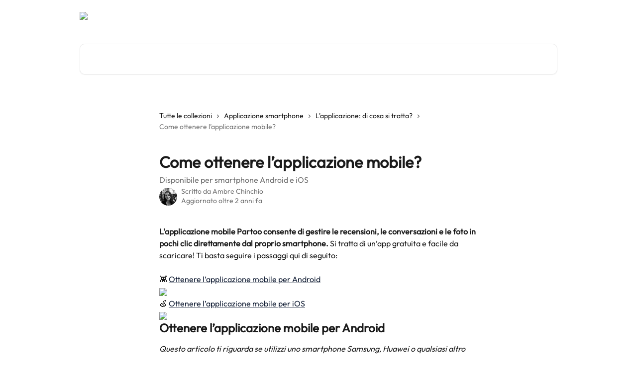

--- FILE ---
content_type: text/html; charset=utf-8
request_url: https://help.partoo.co/it/articles/5810548-come-ottenere-l-applicazione-mobile?utm_campaign=2022_IT_SMBS_Newsletter&utm_source=hs_email&utm_medium=email&_hsenc=p2ANqtz-9X0xAYKRW9WkhPUoobsp7iX54jh6P3ORRYu-KquayPdibCG3b1ijyC9KqrfmeG8jaquGTg
body_size: 19933
content:
<!DOCTYPE html><html lang="it"><head><meta charSet="utf-8" data-next-head=""/><link href="https://help.partoo.co/assets/font/835692" rel="preload" as="font" crossorigin="anonymous" class="jsx-2073243919" data-next-head=""/><link href="https://help.partoo.co/assets/font/835692" rel="preload" as="font" crossorigin="anonymous" class="jsx-2073243919" data-next-head=""/><title data-next-head="">Come ottenere l’applicazione mobile? | Partoo -  Centro Assistenza</title><meta property="og:title" content="Come ottenere l’applicazione mobile? | Partoo -  Centro Assistenza" data-next-head=""/><meta name="twitter:title" content="Come ottenere l’applicazione mobile? | Partoo -  Centro Assistenza" data-next-head=""/><meta property="og:description" content="Disponibile per smartphone Android e iOS" data-next-head=""/><meta name="twitter:description" content="Disponibile per smartphone Android e iOS" data-next-head=""/><meta name="description" content="Disponibile per smartphone Android e iOS" data-next-head=""/><meta property="og:type" content="article" data-next-head=""/><meta property="og:image" content="https://downloads.intercomcdn.com/i/o/191429/65d76c9fdab029f2748def97/54041ba2374bb46100ee82f240c3ff0b.png" data-next-head=""/><meta property="twitter:image" content="https://downloads.intercomcdn.com/i/o/191429/65d76c9fdab029f2748def97/54041ba2374bb46100ee82f240c3ff0b.png" data-next-head=""/><meta name="robots" content="all" data-next-head=""/><meta name="viewport" content="width=device-width, initial-scale=1" data-next-head=""/><link href="https://intercom.help/partoo/assets/favicon" rel="icon" data-next-head=""/><link rel="canonical" href="https://help.partoo.co/it/articles/5810548-come-ottenere-l-applicazione-mobile" data-next-head=""/><link rel="alternate" href="https://help.partoo.co/pt-BR/articles/5810548-como-fazer-o-download-do-aplicativo-mobile" hrefLang="pt-BR" data-next-head=""/><link rel="alternate" href="https://help.partoo.co/en/articles/5810548-how-to-get-the-mobile-app" hrefLang="en" data-next-head=""/><link rel="alternate" href="https://help.partoo.co/fr/articles/5810548-comment-obtenir-l-application-mobile" hrefLang="fr" data-next-head=""/><link rel="alternate" href="https://help.partoo.co/it/articles/5810548-come-ottenere-l-applicazione-mobile" hrefLang="it" data-next-head=""/><link rel="alternate" href="https://help.partoo.co/es/articles/5810548-como-descargar-la-aplicacion-movil" hrefLang="es" data-next-head=""/><link rel="alternate" href="https://help.partoo.co/fr/articles/5810548-comment-obtenir-l-application-mobile" hrefLang="x-default" data-next-head=""/><link nonce="bUy/SX9T3+Q36EKuhwVAwN68wfJ/LVquFyrFqVn9MWI=" rel="preload" href="https://static.intercomassets.com/_next/static/css/3141721a1e975790.css" as="style"/><link nonce="bUy/SX9T3+Q36EKuhwVAwN68wfJ/LVquFyrFqVn9MWI=" rel="stylesheet" href="https://static.intercomassets.com/_next/static/css/3141721a1e975790.css" data-n-g=""/><noscript data-n-css="bUy/SX9T3+Q36EKuhwVAwN68wfJ/LVquFyrFqVn9MWI="></noscript><script defer="" nonce="bUy/SX9T3+Q36EKuhwVAwN68wfJ/LVquFyrFqVn9MWI=" nomodule="" src="https://static.intercomassets.com/_next/static/chunks/polyfills-42372ed130431b0a.js"></script><script src="https://static.intercomassets.com/_next/static/chunks/webpack-667cd6b3774ffaeb.js" nonce="bUy/SX9T3+Q36EKuhwVAwN68wfJ/LVquFyrFqVn9MWI=" defer=""></script><script src="https://static.intercomassets.com/_next/static/chunks/framework-1f1b8d38c1d86c61.js" nonce="bUy/SX9T3+Q36EKuhwVAwN68wfJ/LVquFyrFqVn9MWI=" defer=""></script><script src="https://static.intercomassets.com/_next/static/chunks/main-2c5e5f2c49cfa8a6.js" nonce="bUy/SX9T3+Q36EKuhwVAwN68wfJ/LVquFyrFqVn9MWI=" defer=""></script><script src="https://static.intercomassets.com/_next/static/chunks/pages/_app-e1ef7ba820863143.js" nonce="bUy/SX9T3+Q36EKuhwVAwN68wfJ/LVquFyrFqVn9MWI=" defer=""></script><script src="https://static.intercomassets.com/_next/static/chunks/d0502abb-aa607f45f5026044.js" nonce="bUy/SX9T3+Q36EKuhwVAwN68wfJ/LVquFyrFqVn9MWI=" defer=""></script><script src="https://static.intercomassets.com/_next/static/chunks/6190-ef428f6633b5a03f.js" nonce="bUy/SX9T3+Q36EKuhwVAwN68wfJ/LVquFyrFqVn9MWI=" defer=""></script><script src="https://static.intercomassets.com/_next/static/chunks/5729-6d79ddfe1353a77c.js" nonce="bUy/SX9T3+Q36EKuhwVAwN68wfJ/LVquFyrFqVn9MWI=" defer=""></script><script src="https://static.intercomassets.com/_next/static/chunks/2384-242e4a028ba58b01.js" nonce="bUy/SX9T3+Q36EKuhwVAwN68wfJ/LVquFyrFqVn9MWI=" defer=""></script><script src="https://static.intercomassets.com/_next/static/chunks/4835-9db7cd232aae5617.js" nonce="bUy/SX9T3+Q36EKuhwVAwN68wfJ/LVquFyrFqVn9MWI=" defer=""></script><script src="https://static.intercomassets.com/_next/static/chunks/2735-6fafbb9ff4abfca1.js" nonce="bUy/SX9T3+Q36EKuhwVAwN68wfJ/LVquFyrFqVn9MWI=" defer=""></script><script src="https://static.intercomassets.com/_next/static/chunks/pages/%5BhelpCenterIdentifier%5D/%5Blocale%5D/articles/%5BarticleSlug%5D-0426bb822f2fd459.js" nonce="bUy/SX9T3+Q36EKuhwVAwN68wfJ/LVquFyrFqVn9MWI=" defer=""></script><script src="https://static.intercomassets.com/_next/static/7e1K3eo3oeKlAsbhZbrHM/_buildManifest.js" nonce="bUy/SX9T3+Q36EKuhwVAwN68wfJ/LVquFyrFqVn9MWI=" defer=""></script><script src="https://static.intercomassets.com/_next/static/7e1K3eo3oeKlAsbhZbrHM/_ssgManifest.js" nonce="bUy/SX9T3+Q36EKuhwVAwN68wfJ/LVquFyrFqVn9MWI=" defer=""></script><meta name="sentry-trace" content="30d5a529c11c7a6c5382a9440ebf4538-63ffb608c785fcbf-0"/><meta name="baggage" content="sentry-environment=production,sentry-release=389cbaa7c7b88427c31f6ff365d99b3236e2d519,sentry-public_key=187f842308a64dea9f1f64d4b1b9c298,sentry-trace_id=30d5a529c11c7a6c5382a9440ebf4538,sentry-org_id=2129,sentry-sampled=false,sentry-sample_rand=0.5079157199852585,sentry-sample_rate=0"/><style id="__jsx-230982904">:root{--body-bg: rgb(255, 255, 255);
--body-image: none;
--body-bg-rgb: 255, 255, 255;
--body-border: rgb(230, 230, 230);
--body-primary-color: #1a1a1a;
--body-secondary-color: #737373;
--body-reaction-bg: rgb(242, 242, 242);
--body-reaction-text-color: rgb(64, 64, 64);
--body-toc-active-border: #737373;
--body-toc-inactive-border: #f2f2f2;
--body-toc-inactive-color: #737373;
--body-toc-active-font-weight: 400;
--body-table-border: rgb(204, 204, 204);
--body-color: hsl(0, 0%, 0%);
--footer-bg: rgb(8, 18, 36);
--footer-image: none;
--footer-border: rgb(17, 39, 78);
--footer-color: hsl(0, 0%, 100%);
--header-bg: none;
--header-image: url(https://downloads.intercomcdn.com/i/o/il04ga96/835455/a0646160bfe296459a1f84ccd079/9bee2c0999d8b7fa181352fec769a003.jpg);
--header-color: hsl(0, 0%, 100%);
--collection-card-bg: rgb(255, 255, 255);
--collection-card-image: none;
--collection-card-color: hsl(218, 53%, 13%);
--card-bg: rgb(255, 255, 255);
--card-border-color: rgb(230, 230, 230);
--card-border-inner-radius: 6px;
--card-border-radius: 8px;
--card-shadow: 0 1px 2px 0 rgb(0 0 0 / 0.05);
--search-bar-border-radius: 10px;
--search-bar-width: 100%;
--ticket-blue-bg-color: #dce1f9;
--ticket-blue-text-color: #334bfa;
--ticket-green-bg-color: #d7efdc;
--ticket-green-text-color: #0f7134;
--ticket-orange-bg-color: #ffebdb;
--ticket-orange-text-color: #b24d00;
--ticket-red-bg-color: #ffdbdb;
--ticket-red-text-color: #df2020;
--header-height: 245px;
--header-subheader-background-color: #081224;
--header-subheader-font-color: #FFFFFF;
--content-block-bg: rgb(255, 255, 255);
--content-block-image: none;
--content-block-color: hsl(0, 0%, 10%);
--content-block-button-bg: rgb(51, 75, 250);
--content-block-button-image: none;
--content-block-button-color: hsl(0, 0%, 100%);
--content-block-button-radius: 6px;
--primary-color: hsl(218, 53%, 13%);
--primary-color-alpha-10: hsla(218, 53%, 13%, 0.1);
--primary-color-alpha-60: hsla(218, 53%, 13%, 0.6);
--text-on-primary-color: #ffffff}</style><style id="__jsx-2073243919">@font-face{font-family:Outfit;font-display:fallback;
          
          font-style: normal;
          src: url('https://help.partoo.co/assets/font/835692')}</style><style id="__jsx-1733210862">:root{--font-family-primary: Outfit}</style><style id="__jsx-2575497688">:root{--font-family-secondary: Outfit}</style><style id="__jsx-cf6f0ea00fa5c760">.fade-background.jsx-cf6f0ea00fa5c760{background:radial-gradient(333.38%100%at 50%0%,rgba(var(--body-bg-rgb),0)0%,rgba(var(--body-bg-rgb),.00925356)11.67%,rgba(var(--body-bg-rgb),.0337355)21.17%,rgba(var(--body-bg-rgb),.0718242)28.85%,rgba(var(--body-bg-rgb),.121898)35.03%,rgba(var(--body-bg-rgb),.182336)40.05%,rgba(var(--body-bg-rgb),.251516)44.25%,rgba(var(--body-bg-rgb),.327818)47.96%,rgba(var(--body-bg-rgb),.409618)51.51%,rgba(var(--body-bg-rgb),.495297)55.23%,rgba(var(--body-bg-rgb),.583232)59.47%,rgba(var(--body-bg-rgb),.671801)64.55%,rgba(var(--body-bg-rgb),.759385)70.81%,rgba(var(--body-bg-rgb),.84436)78.58%,rgba(var(--body-bg-rgb),.9551)88.2%,rgba(var(--body-bg-rgb),1)100%),var(--header-image),var(--header-bg);background-size:cover;background-position-x:center}</style><style id="__jsx-62724fba150252e0">.related_articles section a{color:initial}</style><style id="__jsx-4bed0c08ce36899e">.article_body a:not(.intercom-h2b-button){color:var(--primary-color)}article a.intercom-h2b-button{background-color:var(--primary-color);border:0}.zendesk-article table{overflow-x:scroll!important;display:block!important;height:auto!important}.intercom-interblocks-unordered-nested-list ul,.intercom-interblocks-ordered-nested-list ol{margin-top:16px;margin-bottom:16px}.intercom-interblocks-unordered-nested-list ul .intercom-interblocks-unordered-nested-list ul,.intercom-interblocks-unordered-nested-list ul .intercom-interblocks-ordered-nested-list ol,.intercom-interblocks-ordered-nested-list ol .intercom-interblocks-ordered-nested-list ol,.intercom-interblocks-ordered-nested-list ol .intercom-interblocks-unordered-nested-list ul{margin-top:0;margin-bottom:0}.intercom-interblocks-image a:focus{outline-offset:3px}</style></head><body><div id="__next"><div dir="ltr" class="h-full w-full"><a href="#main-content" class="sr-only font-bold text-header-color focus:not-sr-only focus:absolute focus:left-4 focus:top-4 focus:z-50" aria-roledescription="Collegamento, premere Control-Opzione-freccia destra per uscire">Vai al contenuto principale</a><main class="header__lite"><header id="header" data-testid="header" class="jsx-cf6f0ea00fa5c760 flex flex-col text-header-color"><div class="jsx-cf6f0ea00fa5c760 relative flex grow flex-col mb-9 bg-header-bg bg-header-image bg-cover bg-center pb-9"><div id="sr-announcement" aria-live="polite" class="jsx-cf6f0ea00fa5c760 sr-only"></div><div class="jsx-cf6f0ea00fa5c760 flex h-full flex-col items-center marker:shrink-0"><section class="relative flex w-full flex-col mb-6 pb-6"><div class="header__meta_wrapper flex justify-center px-5 pt-6 leading-none sm:px-10"><div class="flex items-center w-240" data-testid="subheader-container"><div class="mo__body header__site_name"><div class="header__logo"><a href="/it/"><img src="https://downloads.intercomcdn.com/i/o/il04ga96/835430/f52ce521d755d92ea17ea2dcc322/ecde20c3e74c0120f38b886e661bf8ff.png" height="247" alt="Partoo -  Centro Assistenza"/></a></div></div><div><div class="flex items-center font-semibold"><div class="flex items-center md:hidden" data-testid="small-screen-children"><button class="flex items-center border-none bg-transparent px-1.5" data-testid="hamburger-menu-button" aria-label="Apri menu"><svg width="24" height="24" viewBox="0 0 16 16" xmlns="http://www.w3.org/2000/svg" class="fill-current"><path d="M1.86861 2C1.38889 2 1 2.3806 1 2.85008C1 3.31957 1.38889 3.70017 1.86861 3.70017H14.1314C14.6111 3.70017 15 3.31957 15 2.85008C15 2.3806 14.6111 2 14.1314 2H1.86861Z"></path><path d="M1 8C1 7.53051 1.38889 7.14992 1.86861 7.14992H14.1314C14.6111 7.14992 15 7.53051 15 8C15 8.46949 14.6111 8.85008 14.1314 8.85008H1.86861C1.38889 8.85008 1 8.46949 1 8Z"></path><path d="M1 13.1499C1 12.6804 1.38889 12.2998 1.86861 12.2998H14.1314C14.6111 12.2998 15 12.6804 15 13.1499C15 13.6194 14.6111 14 14.1314 14H1.86861C1.38889 14 1 13.6194 1 13.1499Z"></path></svg></button><div class="fixed right-0 top-0 z-50 h-full w-full hidden" data-testid="hamburger-menu"><div class="flex h-full w-full justify-end bg-black bg-opacity-30"><div class="flex h-fit w-full flex-col bg-white opacity-100 sm:h-full sm:w-1/2"><button class="text-body-font flex items-center self-end border-none bg-transparent pr-6 pt-6" data-testid="hamburger-menu-close-button" aria-label="Chiudi menu"><svg width="24" height="24" viewBox="0 0 16 16" xmlns="http://www.w3.org/2000/svg"><path d="M3.5097 3.5097C3.84165 3.17776 4.37984 3.17776 4.71178 3.5097L7.99983 6.79775L11.2879 3.5097C11.6198 3.17776 12.158 3.17776 12.49 3.5097C12.8219 3.84165 12.8219 4.37984 12.49 4.71178L9.20191 7.99983L12.49 11.2879C12.8219 11.6198 12.8219 12.158 12.49 12.49C12.158 12.8219 11.6198 12.8219 11.2879 12.49L7.99983 9.20191L4.71178 12.49C4.37984 12.8219 3.84165 12.8219 3.5097 12.49C3.17776 12.158 3.17776 11.6198 3.5097 11.2879L6.79775 7.99983L3.5097 4.71178C3.17776 4.37984 3.17776 3.84165 3.5097 3.5097Z"></path></svg></button><nav class="flex flex-col pl-4 text-black"><a target="_blank" rel="noopener noreferrer" href="https://www.partoo.co/it/" class="mx-5 mb-5 text-md no-underline hover:opacity-80 md:mx-3 md:my-0 md:text-base" data-testid="header-link-0">Sito principale</a><div class="relative cursor-pointer has-[:focus]:outline"><select class="peer absolute z-10 block h-6 w-full cursor-pointer opacity-0 md:text-base" aria-label="Cambia lingua" id="language-selector"><option value="/pt-BR/articles/5810548-como-fazer-o-download-do-aplicativo-mobile" class="text-black">Português do Brasil</option><option value="/en/articles/5810548-how-to-get-the-mobile-app" class="text-black">English</option><option value="/fr/articles/5810548-comment-obtenir-l-application-mobile" class="text-black">Français</option><option value="/it/articles/5810548-come-ottenere-l-applicazione-mobile" class="text-black" selected="">Italiano</option><option value="/pt/articles/5810548" class="text-black">Português</option><option value="/es/articles/5810548-como-descargar-la-aplicacion-movil" class="text-black">Español</option></select><div class="mb-10 ml-5 flex items-center gap-1 text-md hover:opacity-80 peer-hover:opacity-80 md:m-0 md:ml-3 md:text-base" aria-hidden="true"><svg id="locale-picker-globe" width="16" height="16" viewBox="0 0 16 16" fill="none" xmlns="http://www.w3.org/2000/svg" class="shrink-0" aria-hidden="true"><path d="M8 15C11.866 15 15 11.866 15 8C15 4.13401 11.866 1 8 1C4.13401 1 1 4.13401 1 8C1 11.866 4.13401 15 8 15Z" stroke="currentColor" stroke-linecap="round" stroke-linejoin="round"></path><path d="M8 15C9.39949 15 10.534 11.866 10.534 8C10.534 4.13401 9.39949 1 8 1C6.60051 1 5.466 4.13401 5.466 8C5.466 11.866 6.60051 15 8 15Z" stroke="currentColor" stroke-linecap="round" stroke-linejoin="round"></path><path d="M1.448 5.75989H14.524" stroke="currentColor" stroke-linecap="round" stroke-linejoin="round"></path><path d="M1.448 10.2402H14.524" stroke="currentColor" stroke-linecap="round" stroke-linejoin="round"></path></svg>Italiano<svg id="locale-picker-arrow" width="16" height="16" viewBox="0 0 16 16" fill="none" xmlns="http://www.w3.org/2000/svg" class="shrink-0" aria-hidden="true"><path d="M5 6.5L8.00093 9.5L11 6.50187" stroke="currentColor" stroke-width="1.5" stroke-linecap="round" stroke-linejoin="round"></path></svg></div></div></nav></div></div></div></div><nav class="hidden items-center md:flex" data-testid="large-screen-children"><a target="_blank" rel="noopener noreferrer" href="https://www.partoo.co/it/" class="mx-5 mb-5 text-md no-underline hover:opacity-80 md:mx-3 md:my-0 md:text-base" data-testid="header-link-0">Sito principale</a><div class="relative cursor-pointer has-[:focus]:outline"><select class="peer absolute z-10 block h-6 w-full cursor-pointer opacity-0 md:text-base" aria-label="Cambia lingua" id="language-selector"><option value="/pt-BR/articles/5810548-como-fazer-o-download-do-aplicativo-mobile" class="text-black">Português do Brasil</option><option value="/en/articles/5810548-how-to-get-the-mobile-app" class="text-black">English</option><option value="/fr/articles/5810548-comment-obtenir-l-application-mobile" class="text-black">Français</option><option value="/it/articles/5810548-come-ottenere-l-applicazione-mobile" class="text-black" selected="">Italiano</option><option value="/pt/articles/5810548" class="text-black">Português</option><option value="/es/articles/5810548-como-descargar-la-aplicacion-movil" class="text-black">Español</option></select><div class="mb-10 ml-5 flex items-center gap-1 text-md hover:opacity-80 peer-hover:opacity-80 md:m-0 md:ml-3 md:text-base" aria-hidden="true"><svg id="locale-picker-globe" width="16" height="16" viewBox="0 0 16 16" fill="none" xmlns="http://www.w3.org/2000/svg" class="shrink-0" aria-hidden="true"><path d="M8 15C11.866 15 15 11.866 15 8C15 4.13401 11.866 1 8 1C4.13401 1 1 4.13401 1 8C1 11.866 4.13401 15 8 15Z" stroke="currentColor" stroke-linecap="round" stroke-linejoin="round"></path><path d="M8 15C9.39949 15 10.534 11.866 10.534 8C10.534 4.13401 9.39949 1 8 1C6.60051 1 5.466 4.13401 5.466 8C5.466 11.866 6.60051 15 8 15Z" stroke="currentColor" stroke-linecap="round" stroke-linejoin="round"></path><path d="M1.448 5.75989H14.524" stroke="currentColor" stroke-linecap="round" stroke-linejoin="round"></path><path d="M1.448 10.2402H14.524" stroke="currentColor" stroke-linecap="round" stroke-linejoin="round"></path></svg>Italiano<svg id="locale-picker-arrow" width="16" height="16" viewBox="0 0 16 16" fill="none" xmlns="http://www.w3.org/2000/svg" class="shrink-0" aria-hidden="true"><path d="M5 6.5L8.00093 9.5L11 6.50187" stroke="currentColor" stroke-width="1.5" stroke-linecap="round" stroke-linejoin="round"></path></svg></div></div></nav></div></div></div></div></section><section class="relative mx-5 flex h-full w-full flex-col items-center px-5 sm:px-10"><div class="flex h-full max-w-full flex-col w-240 justify-center" data-testid="main-header-container"><div id="search-bar" class="relative w-full"><form action="/it/" autoComplete="off"><div class="flex w-full flex-col items-start"><div class="relative flex w-full sm:w-search-bar"><label for="search-input" class="sr-only">Cerca articoli…</label><input id="search-input" type="text" autoComplete="off" class="peer w-full rounded-search-bar border border-black-alpha-8 bg-white-alpha-20 p-4 ps-12 font-secondary text-lg text-header-color shadow-search-bar outline-none transition ease-linear placeholder:text-header-color hover:bg-white-alpha-27 hover:shadow-search-bar-hover focus:border-transparent focus:bg-white focus:text-black-10 focus:shadow-search-bar-focused placeholder:focus:text-black-45" placeholder="Cerca articoli…" name="q" aria-label="Cerca articoli…" value=""/><div class="absolute inset-y-0 start-0 flex items-center fill-header-color peer-focus-visible:fill-black-45 pointer-events-none ps-5"><svg width="22" height="21" viewBox="0 0 22 21" xmlns="http://www.w3.org/2000/svg" class="fill-inherit" aria-hidden="true"><path fill-rule="evenodd" clip-rule="evenodd" d="M3.27485 8.7001C3.27485 5.42781 5.92757 2.7751 9.19985 2.7751C12.4721 2.7751 15.1249 5.42781 15.1249 8.7001C15.1249 11.9724 12.4721 14.6251 9.19985 14.6251C5.92757 14.6251 3.27485 11.9724 3.27485 8.7001ZM9.19985 0.225098C4.51924 0.225098 0.724854 4.01948 0.724854 8.7001C0.724854 13.3807 4.51924 17.1751 9.19985 17.1751C11.0802 17.1751 12.8176 16.5627 14.2234 15.5265L19.0981 20.4013C19.5961 20.8992 20.4033 20.8992 20.9013 20.4013C21.3992 19.9033 21.3992 19.0961 20.9013 18.5981L16.0264 13.7233C17.0625 12.3176 17.6749 10.5804 17.6749 8.7001C17.6749 4.01948 13.8805 0.225098 9.19985 0.225098Z"></path></svg></div></div></div></form></div></div></section></div></div></header><div class="z-1 flex shrink-0 grow basis-auto justify-center px-5 sm:px-10"><section data-testid="main-content" id="main-content" class="max-w-full w-240"><section data-testid="article-section" class="section section__article"><div class="justify-center flex"><div class="relative z-3 w-full lg:max-w-160 "><div class="flex pb-6 max-md:pb-2 lg:max-w-160"><div tabindex="-1" class="focus:outline-none"><div class="flex flex-wrap items-baseline pb-4 text-base" tabindex="0" role="navigation" aria-label="Breadcrumb"><a href="/it/" class="pr-2 text-body-primary-color no-underline hover:text-body-secondary-color">Tutte le collezioni</a><div class="pr-2" aria-hidden="true"><svg width="6" height="10" viewBox="0 0 6 10" class="block h-2 w-2 fill-body-secondary-color rtl:rotate-180" xmlns="http://www.w3.org/2000/svg"><path fill-rule="evenodd" clip-rule="evenodd" d="M0.648862 0.898862C0.316916 1.23081 0.316916 1.769 0.648862 2.10094L3.54782 4.9999L0.648862 7.89886C0.316916 8.23081 0.316917 8.769 0.648862 9.10094C0.980808 9.43289 1.519 9.43289 1.85094 9.10094L5.35094 5.60094C5.68289 5.269 5.68289 4.73081 5.35094 4.39886L1.85094 0.898862C1.519 0.566916 0.980807 0.566916 0.648862 0.898862Z"></path></svg></div><a href="https://help.partoo.co/it/collections/3251119-applicazione-smartphone" class="pr-2 text-body-primary-color no-underline hover:text-body-secondary-color" data-testid="breadcrumb-0">Applicazione smartphone</a><div class="pr-2" aria-hidden="true"><svg width="6" height="10" viewBox="0 0 6 10" class="block h-2 w-2 fill-body-secondary-color rtl:rotate-180" xmlns="http://www.w3.org/2000/svg"><path fill-rule="evenodd" clip-rule="evenodd" d="M0.648862 0.898862C0.316916 1.23081 0.316916 1.769 0.648862 2.10094L3.54782 4.9999L0.648862 7.89886C0.316916 8.23081 0.316917 8.769 0.648862 9.10094C0.980808 9.43289 1.519 9.43289 1.85094 9.10094L5.35094 5.60094C5.68289 5.269 5.68289 4.73081 5.35094 4.39886L1.85094 0.898862C1.519 0.566916 0.980807 0.566916 0.648862 0.898862Z"></path></svg></div><a href="https://help.partoo.co/it/collections/3258641-l-applicazione-di-cosa-si-tratta" class="pr-2 text-body-primary-color no-underline hover:text-body-secondary-color" data-testid="breadcrumb-1">L&#x27;applicazione: di cosa si tratta?</a><div class="pr-2" aria-hidden="true"><svg width="6" height="10" viewBox="0 0 6 10" class="block h-2 w-2 fill-body-secondary-color rtl:rotate-180" xmlns="http://www.w3.org/2000/svg"><path fill-rule="evenodd" clip-rule="evenodd" d="M0.648862 0.898862C0.316916 1.23081 0.316916 1.769 0.648862 2.10094L3.54782 4.9999L0.648862 7.89886C0.316916 8.23081 0.316917 8.769 0.648862 9.10094C0.980808 9.43289 1.519 9.43289 1.85094 9.10094L5.35094 5.60094C5.68289 5.269 5.68289 4.73081 5.35094 4.39886L1.85094 0.898862C1.519 0.566916 0.980807 0.566916 0.648862 0.898862Z"></path></svg></div><div class="text-body-secondary-color">Come ottenere l’applicazione mobile?</div></div></div></div><div class=""><div class="article intercom-force-break"><div class="mb-10 max-lg:mb-6"><div class="flex flex-col gap-4"><div class="flex flex-col"><h1 class="mb-1 font-primary text-2xl font-bold leading-10 text-body-primary-color">Come ottenere l’applicazione mobile?</h1><div class="text-md font-normal leading-normal text-body-secondary-color"><p>Disponibile per smartphone Android e iOS</p></div></div><div class="avatar"><div class="avatar__photo"><img width="24" height="24" src="https://static.intercomassets.com/avatars/5174538/square_128/cae586de-3407-4475-8576-01bf2d32bdaa-1638536917.jpg" alt="Ambre Chinchio avatar" class="inline-flex items-center justify-center rounded-full bg-primary text-lg font-bold leading-6 text-primary-text shadow-solid-2 shadow-body-bg [&amp;:nth-child(n+2)]:hidden lg:[&amp;:nth-child(n+2)]:inline-flex h-8 w-8 sm:h-9 sm:w-9"/></div><div class="avatar__info -mt-0.5 text-base"><span class="text-body-secondary-color"><div>Scritto da <span>Ambre Chinchio</span></div> <!-- -->Aggiornato oltre 2 anni fa</span></div></div></div></div><div class="jsx-4bed0c08ce36899e "><div class="jsx-4bed0c08ce36899e article_body"><article class="jsx-4bed0c08ce36899e "><div class="intercom-interblocks-paragraph no-margin intercom-interblocks-align-left"><p><b>L&#x27;applicazione mobile Partoo consente di gestire le recensioni, le conversazioni e le foto in pochi clic direttamente dal proprio smartphone. </b>Si tratta di un’app gratuita e facile da scaricare! Ti basta seguire i passaggi qui di seguito:</p></div><div class="intercom-interblocks-paragraph no-margin intercom-interblocks-align-left"><p> </p></div><div class="intercom-interblocks-paragraph no-margin intercom-interblocks-align-left"><p>👾 <a href="#h_389eb74925">Ottenere l’applicazione mobile per Android</a></p></div><div class="intercom-interblocks-image intercom-interblocks-align-left"><a href="https://play.google.com/store/apps/details?id=com.partoo.mobile" target="_blank" rel="noreferrer nofollow noopener"><img src="https://downloads.intercomcdn.com/i/o/452294765/f6e78614c376e3fb63c23706/badge-play-store-en.png?expires=1769075100&amp;signature=2047cae9cc492ae131381e13dfe54f96c23bb273a8d2f21426afc35c80ef3f38&amp;req=cCUlFMB6modaFb4f3HP0gGJu%2FY9xBNUepZ5GnrZDueaYrF%2B1GStTanjLc%2B6n%0AG4NJMGF1J8s9OyvNyg%3D%3D%0A" width="200" height="65"/></a></div><div class="intercom-interblocks-paragraph no-margin intercom-interblocks-align-left"><p>🍏 <a href="#h_efed82dc40">Ottenere l’applicazione mobile per iOS</a></p></div><div class="intercom-interblocks-image intercom-interblocks-align-left"><a href="https://apps.apple.com/fr/app/partoo/id1580048834" target="_blank" rel="noreferrer nofollow noopener"><img src="https://downloads.intercomcdn.com/i/o/452294848/e6314e8c9472f139b04a7dae/badge-app-store-en.png?expires=1769075100&amp;signature=694ba6264a3a76adf0c5ef9339d85710eede995739e43d3004d9c7cebc0f8f40&amp;req=cCUlFMB6lYVXFb4f3HP0gLcIOYLnPCLkgsKSsT2WGAyfD6mxdspF4ZN0i6MN%0AJgP%2BquYPSreGZjH2tg%3D%3D%0A" width="200" height="74"/></a></div><div class="intercom-interblocks-heading intercom-interblocks-align-left"><h1 id="h_b60d331693">Ottenere l’applicazione mobile per Android</h1></div><div class="intercom-interblocks-paragraph no-margin intercom-interblocks-align-left"><p><i>Questo articolo ti riguarda se utilizzi uno smartphone Samsung, Huawei o qualsiasi altro marchio che utilizzi il sistema operativo Android.</i></p></div><div class="intercom-interblocks-paragraph no-margin intercom-interblocks-align-left"><p> </p></div><div class="intercom-interblocks-subheading intercom-interblocks-align-left"><h2 id="h_1dc9859869">1. Scarica l’applicazione “Partoo” dal tuo Play Store</h2></div><div class="intercom-interblocks-ordered-nested-list"><ol><li><div class="intercom-interblocks-paragraph no-margin intercom-interblocks-align-left"><p>Apri l’applicazione Play Store</p></div></li><li><div class="intercom-interblocks-paragraph no-margin intercom-interblocks-align-left"><p>Cerca “Partoo”</p></div></li><li><div class="intercom-interblocks-paragraph no-margin intercom-interblocks-align-left"><p>Seleziona <a href="https://play.google.com/store/apps/details?id=com.partoo.mobile" rel="nofollow noopener noreferrer" target="_blank">l’applicazione Partoo</a> e scaricala</p></div></li><li><div class="intercom-interblocks-paragraph no-margin intercom-interblocks-align-left"><p>Aspetta la fine del download e apri l’applicazione cliccandoci sopra</p></div></li></ol></div><div class="intercom-interblocks-paragraph no-margin intercom-interblocks-align-left"><p> </p></div><div class="intercom-interblocks-subheading intercom-interblocks-align-left"><h2 id="h_4ed2159d5b">2. Accedi usando le tue credenziali di accesso Partoo</h2></div><div class="intercom-interblocks-unordered-nested-list"><ul><li><div class="intercom-interblocks-paragraph no-margin intercom-interblocks-align-left"><p><b>Se hai già usato l’app Partoo sul pc: </b>accedi con le tue credenziali.</p></div></li><li><div class="intercom-interblocks-paragraph no-margin intercom-interblocks-align-left"><p><b>Se non hai mai usato l’app Partoo: </b>generalmente inviamo le credenziali di accesso per e-mail. Se non le hai ricevute, contatta il suo consulente Partoo.</p></div></li><li><div class="intercom-interblocks-paragraph no-margin intercom-interblocks-align-left"><p><b>Se hai dimenticato la password: </b>fai richiesta di recupero della password e riceverai un’email per reimpostarla.</p></div></li></ul></div><div class="intercom-interblocks-paragraph no-margin intercom-interblocks-align-left"><p> </p></div><div class="intercom-interblocks-heading intercom-interblocks-align-left"><h1 id="h_efed82dc40">Ottenere l’applicazione mobile per iOS</h1></div><div class="intercom-interblocks-paragraph no-margin intercom-interblocks-align-left"><p><i>Questo articolo ti riguarda se usi un iPhone.</i></p></div><div class="intercom-interblocks-paragraph no-margin intercom-interblocks-align-left"><p> </p></div><div class="intercom-interblocks-subheading intercom-interblocks-align-left"><h2 id="h_47c4cc0f40">1. Scarica l’applicazione “Partoo” dall’App Store</h2></div><div class="intercom-interblocks-ordered-nested-list"><ol><li><div class="intercom-interblocks-paragraph no-margin intercom-interblocks-align-left"><p>Apri l’applicazione dell’App Store</p></div></li><li><div class="intercom-interblocks-paragraph no-margin intercom-interblocks-align-left"><p>Cerca “Partoo”</p></div></li><li><div class="intercom-interblocks-paragraph no-margin intercom-interblocks-align-left"><p>Seleziona <a href="https://apps.apple.com/fr/app/partoo/id1580048834" rel="nofollow noopener noreferrer" target="_blank">l’applicazione Partoo</a> e scaricala</p></div></li><li><div class="intercom-interblocks-paragraph no-margin intercom-interblocks-align-left"><p>Aspetta la fine del download e apri l’applicazione cliccandoci sopra</p></div></li></ol></div><div class="intercom-interblocks-paragraph no-margin intercom-interblocks-align-left"><p><b> </b></p></div><div class="intercom-interblocks-subheading intercom-interblocks-align-left"><h2 id="h_71b0503661">2. Accedi usando le tue credenziali di accesso Partoo</h2></div><div class="intercom-interblocks-unordered-nested-list"><ul><li><div class="intercom-interblocks-paragraph no-margin intercom-interblocks-align-left"><p><b>Se hai già usato l’app Partoo sul pc</b>: accedi con le tue credenziali.</p></div></li><li><div class="intercom-interblocks-paragraph no-margin intercom-interblocks-align-left"><p><b>Se non hai mai usato l’app Partoo</b>: generalmente inviamo le credenziali di accesso per e-mail. Se non le hai ricevute, contatta il tuo consulente Partoo.</p></div></li><li><div class="intercom-interblocks-paragraph no-margin intercom-interblocks-align-left"><p><b>Se hai dimenticato la password</b>: fai richiesta di recupero della password e riceverai un’email per reimpostarla.</p></div></li></ul></div><div class="intercom-interblocks-paragraph no-margin intercom-interblocks-align-left"><p> </p></div><div class="intercom-interblocks-heading intercom-interblocks-align-left"><h1 id="h_f86325df8d">🤔 Hai trovato dei problemi a scaricare l’app mobile?</h1></div><div class="intercom-interblocks-paragraph no-margin intercom-interblocks-align-left"><p>Se hai riscontrato dei problemi nell’installare l’applicazione mobile o a connetterti al tuo account Partoo, contatta il supporto Partoo cliccando sull’icona della chat in basso a destra del tuo schermo. Un consulente ti aiuterà nell’installazione e risponderà alle tue domande.</p></div><section class="jsx-62724fba150252e0 related_articles my-6"><hr class="jsx-62724fba150252e0 my-6 sm:my-8"/><div class="jsx-62724fba150252e0 mb-3 text-xl font-bold">Articoli correlati</div><section class="flex flex-col rounded-card border border-solid border-card-border bg-card-bg p-2 sm:p-3"><a class="duration-250 group/article flex flex-row justify-between gap-2 py-2 no-underline transition ease-linear hover:bg-primary-alpha-10 hover:text-primary sm:rounded-card-inner sm:py-3 rounded-card-inner px-3" href="https://help.partoo.co/it/articles/5810524-le-principali-funzionalita-dell-applicazione-mobile" data-testid="article-link"><div class="flex flex-col p-0"><span class="m-0 text-md text-body-primary-color group-hover/article:text-primary">Le principali funzionalità dell’applicazione mobile</span></div><div class="flex shrink-0 flex-col justify-center p-0"><svg class="block h-4 w-4 text-primary ltr:-rotate-90 rtl:rotate-90" fill="currentColor" viewBox="0 0 20 20" xmlns="http://www.w3.org/2000/svg"><path fill-rule="evenodd" d="M5.293 7.293a1 1 0 011.414 0L10 10.586l3.293-3.293a1 1 0 111.414 1.414l-4 4a1 1 0 01-1.414 0l-4-4a1 1 0 010-1.414z" clip-rule="evenodd"></path></svg></div></a><a class="duration-250 group/article flex flex-row justify-between gap-2 py-2 no-underline transition ease-linear hover:bg-primary-alpha-10 hover:text-primary sm:rounded-card-inner sm:py-3 rounded-card-inner px-3" href="https://help.partoo.co/it/articles/5810562-come-rispondere-alle-mie-recensioni-con-il-review-management-direttamente-dall-applicazione-mobile" data-testid="article-link"><div class="flex flex-col p-0"><span class="m-0 text-md text-body-primary-color group-hover/article:text-primary">Come rispondere alle mie recensioni con il Review Management direttamente dall&#x27;applicazione mobile?</span></div><div class="flex shrink-0 flex-col justify-center p-0"><svg class="block h-4 w-4 text-primary ltr:-rotate-90 rtl:rotate-90" fill="currentColor" viewBox="0 0 20 20" xmlns="http://www.w3.org/2000/svg"><path fill-rule="evenodd" d="M5.293 7.293a1 1 0 011.414 0L10 10.586l3.293-3.293a1 1 0 111.414 1.414l-4 4a1 1 0 01-1.414 0l-4-4a1 1 0 010-1.414z" clip-rule="evenodd"></path></svg></div></a><a class="duration-250 group/article flex flex-row justify-between gap-2 py-2 no-underline transition ease-linear hover:bg-primary-alpha-10 hover:text-primary sm:rounded-card-inner sm:py-3 rounded-card-inner px-3" href="https://help.partoo.co/it/articles/5810577-come-attivare-le-notifiche-sull-app-mobile" data-testid="article-link"><div class="flex flex-col p-0"><span class="m-0 text-md text-body-primary-color group-hover/article:text-primary">Come attivare le notifiche sull’app mobile?</span></div><div class="flex shrink-0 flex-col justify-center p-0"><svg class="block h-4 w-4 text-primary ltr:-rotate-90 rtl:rotate-90" fill="currentColor" viewBox="0 0 20 20" xmlns="http://www.w3.org/2000/svg"><path fill-rule="evenodd" d="M5.293 7.293a1 1 0 011.414 0L10 10.586l3.293-3.293a1 1 0 111.414 1.414l-4 4a1 1 0 01-1.414 0l-4-4a1 1 0 010-1.414z" clip-rule="evenodd"></path></svg></div></a><a class="duration-250 group/article flex flex-row justify-between gap-2 py-2 no-underline transition ease-linear hover:bg-primary-alpha-10 hover:text-primary sm:rounded-card-inner sm:py-3 rounded-card-inner px-3" href="https://help.partoo.co/it/articles/6823835-come-gestire-le-foto-dall-applicazione-mobile" data-testid="article-link"><div class="flex flex-col p-0"><span class="m-0 text-md text-body-primary-color group-hover/article:text-primary">Come gestire le foto dall&#x27;applicazione mobile?</span></div><div class="flex shrink-0 flex-col justify-center p-0"><svg class="block h-4 w-4 text-primary ltr:-rotate-90 rtl:rotate-90" fill="currentColor" viewBox="0 0 20 20" xmlns="http://www.w3.org/2000/svg"><path fill-rule="evenodd" d="M5.293 7.293a1 1 0 011.414 0L10 10.586l3.293-3.293a1 1 0 111.414 1.414l-4 4a1 1 0 01-1.414 0l-4-4a1 1 0 010-1.414z" clip-rule="evenodd"></path></svg></div></a><a class="duration-250 group/article flex flex-row justify-between gap-2 py-2 no-underline transition ease-linear hover:bg-primary-alpha-10 hover:text-primary sm:rounded-card-inner sm:py-3 rounded-card-inner px-3" href="https://help.partoo.co/it/articles/11864733-come-rispondere-ai-sondaggi-di-soddisfazione-dall-applicazione-mobile" data-testid="article-link"><div class="flex flex-col p-0"><span class="m-0 text-md text-body-primary-color group-hover/article:text-primary">Come rispondere ai sondaggi di soddisfazione dall&#x27;applicazione mobile?</span></div><div class="flex shrink-0 flex-col justify-center p-0"><svg class="block h-4 w-4 text-primary ltr:-rotate-90 rtl:rotate-90" fill="currentColor" viewBox="0 0 20 20" xmlns="http://www.w3.org/2000/svg"><path fill-rule="evenodd" d="M5.293 7.293a1 1 0 011.414 0L10 10.586l3.293-3.293a1 1 0 111.414 1.414l-4 4a1 1 0 01-1.414 0l-4-4a1 1 0 010-1.414z" clip-rule="evenodd"></path></svg></div></a></section></section></article></div></div></div></div><div class="intercom-reaction-picker -mb-4 -ml-4 -mr-4 mt-6 rounded-card sm:-mb-2 sm:-ml-1 sm:-mr-1 sm:mt-8" role="group" aria-label="modulo di feedback"><div class="intercom-reaction-prompt">Hai ricevuto la risposta alla tua domanda?</div><div class="intercom-reactions-container"><button class="intercom-reaction" aria-label="Reazione di delusione" tabindex="0" data-reaction-text="disappointed" aria-pressed="false"><span title="Deluso">😞</span></button><button class="intercom-reaction" aria-label="Reazione neutrale" tabindex="0" data-reaction-text="neutral" aria-pressed="false"><span title="Neutrale">😐</span></button><button class="intercom-reaction" aria-label="Reazione sorridente" tabindex="0" data-reaction-text="smiley" aria-pressed="false"><span title="Sorridente">😃</span></button></div></div></div></div></section></section></div><footer id="footer" class="mt-24 shrink-0 bg-footer-bg px-0 py-12 text-left text-base text-footer-color"><div class="shrink-0 grow basis-auto px-5 sm:px-10"><div class="mx-auto max-w-240 sm:w-auto"><div><div class="flex grow flex-col items-start" data-testid="multi-level-footer-layout"><div class="grid w-full grid-cols-2 gap-14 sm:flex sm:flex-row sm:flex-wrap"><div class=""><div class="flex w-footer-column flex-col break-words"><p class="mb-6 text-start font-semibold">Partoo</p><ul data-testid="custom-links" class="p-0" id="custom-links"><li class="mb-4 list-none"><a target="_blank" href="https://www.partoo.co/it/tariffe/" rel="nofollow noreferrer noopener" data-testid="footer-custom-link-0" class="no-underline">Tariffe</a></li><li class="mb-4 list-none"><a target="_blank" href="https://www.partoo.co/it/blog/categoria/partoo/novita/" rel="nofollow noreferrer noopener" data-testid="footer-custom-link-1" class="no-underline">Novità</a></li></ul></div></div><div class=""><div class="flex w-footer-column flex-col break-words"><p class="mb-6 text-start font-semibold">Azienda</p><ul data-testid="custom-links" class="p-0" id="custom-links"><li class="mb-4 list-none"><a target="_blank" href="https://www.partoo.co/it/company/" rel="nofollow noreferrer noopener" data-testid="footer-custom-link-0" class="no-underline">A proposito di noi</a></li><li class="mb-4 list-none"><a target="_blank" href="https://www.partoo.co/it/company/career/" rel="nofollow noreferrer noopener" data-testid="footer-custom-link-1" class="no-underline">Unisciti a noi</a></li><li class="mb-4 list-none"><a target="_blank" href="https://www.partoo.co/it/company/press/" rel="nofollow noreferrer noopener" data-testid="footer-custom-link-2" class="no-underline">Area stampa</a></li><li class="mb-4 list-none"><a target="_blank" href="https://www.partoo.co/it/company/awards/" rel="nofollow noreferrer noopener" data-testid="footer-custom-link-3" class="no-underline">Riconoscimenti</a></li><li class="mb-4 list-none"><a target="_blank" href="https://www.partoo.co/it/legal/" rel="nofollow noreferrer noopener" data-testid="footer-custom-link-4" class="no-underline">Informazioni legali</a></li><li class="mb-4 list-none"><a target="_blank" href="https://www.partoo.co/it/legal/privacy-policy/" rel="nofollow noreferrer noopener" data-testid="footer-custom-link-5" class="no-underline">Informativa sulla privacy</a></li><li class="mb-4 list-none"><a target="_blank" href="https://www.partoo.co/it/legal/cookies-policy/" rel="nofollow noreferrer noopener" data-testid="footer-custom-link-6" class="no-underline">Politica dei Cookie</a></li><li class="mb-4 list-none"><a target="_blank" href="https://www.partoo.co/it/contattaci/" rel="nofollow noreferrer noopener" data-testid="footer-custom-link-7" class="no-underline">Contattaci</a></li></ul></div></div><div class=""><div class="flex w-footer-column flex-col break-words"><p class="mb-6 text-start font-semibold">Risorse</p><ul data-testid="custom-links" class="p-0" id="custom-links"><li class="mb-4 list-none"><a target="_blank" href="https://www.partoo.co/it/blog/" rel="nofollow noreferrer noopener" data-testid="footer-custom-link-0" class="no-underline">Blog</a></li><li class="mb-4 list-none"><a target="_blank" href="https://www.partoo.co/it/events-webinars/" rel="nofollow noreferrer noopener" data-testid="footer-custom-link-1" class="no-underline">Webinar ed eventi</a></li><li class="mb-4 list-none"><a target="_blank" href="https://www.partoo.co/it/blog/barometro-2025/" rel="nofollow noreferrer noopener" data-testid="footer-custom-link-2" class="no-underline">Barometro 2025</a></li><li class="mb-4 list-none"><a target="_blank" href="https://www.partoo.co/it/newsletter/" rel="nofollow noreferrer noopener" data-testid="footer-custom-link-3" class="no-underline">Iscriviti alla newsletter</a></li></ul></div></div><div class=""><div class="flex w-footer-column flex-col break-words"><p class="mb-6 text-start font-semibold">Guide pratiche</p><ul data-testid="custom-links" class="p-0" id="custom-links"><li class="mb-4 list-none"><a target="_blank" href="https://www.partoo.co/it/presenza-online/" rel="nofollow noreferrer noopener" data-testid="footer-custom-link-0" class="no-underline">Sviluppare la mia presenza online</a></li><li class="mb-4 list-none"><a target="_blank" href="https://www.partoo.co/it/reputazione-online/" rel="nofollow noreferrer noopener" data-testid="footer-custom-link-1" class="no-underline">Ottimizzare la mia reputazione online</a></li><li class="mb-4 list-none"><a target="_blank" href="https://www.partoo.co/it/reputazione-online/recensioni/piattaforme/google/" rel="nofollow noreferrer noopener" data-testid="footer-custom-link-2" class="no-underline">Gestire le recensioni su Google</a></li><li class="mb-4 list-none"><a target="_blank" href="https://www.partoo.co/it/commercio-conversazionale/" rel="nofollow noreferrer noopener" data-testid="footer-custom-link-3" class="no-underline">Commercio conversazionale</a></li><li class="mb-4 list-none"><a target="_blank" href="https://www.partoo.co/it/presenza-online/google-my-business/" rel="nofollow noreferrer noopener" data-testid="footer-custom-link-4" class="no-underline">Google My Business</a></li><li class="mb-4 list-none"><a target="_blank" href="https://www.partoo.co/it/commercio-conversazionale/messaggi/app-messaggistica/whatsapp/whatsapp-business/" rel="nofollow noreferrer noopener" data-testid="footer-custom-link-5" class="no-underline">WhatsApp Business</a></li></ul></div></div></div></div><hr class="border-grey-600 my-12 border-t bg-footer-border opacity-20"/><div class="flex flex-row"><div class="flex-1"><div class="align-middle text-lg text-footer-color"><a class="no-underline" href="/it/"><img data-testid="logo-img" src="https://downloads.intercomcdn.com/i/o/il04ga96/835479/f4a5ee3180542f27432b6940b1cc/0a0243073411350698d4b26f7f90bd52.png" alt="Partoo -  Centro Assistenza" class="max-h-8 contrast-80"/></a></div><div class="mt-6 text-start text-base">190 rue Championnet, 75018, Paris</div><div class="mt-10 block sm:hidden"><ul data-testid="social-links" class="flex flex-wrap items-center gap-4 p-0 justify-start sm:justify-end" id="social-links"><li class="list-none align-middle"><a target="_blank" href="https://www.facebook.com/Partoo-695521170532809" rel="nofollow noreferrer noopener" data-testid="footer-social-link-0" class="no-underline"><img src="https://intercom.help/partoo/assets/svg/icon:social-facebook/ffffff" alt="" aria-label="https://www.facebook.com/Partoo-695521170532809" width="16" height="16" loading="lazy" data-testid="social-icon-facebook"/></a></li><li class="list-none align-middle"><a target="_blank" href="https://www.twitter.com/partoo_fr" rel="nofollow noreferrer noopener" data-testid="footer-social-link-1" class="no-underline"><img src="https://intercom.help/partoo/assets/svg/icon:social-twitter-x/ffffff" alt="" aria-label="https://www.twitter.com/partoo_fr" width="16" height="16" loading="lazy" data-testid="social-icon-x"/></a></li><li class="list-none align-middle"><a target="_blank" href="https://www.linkedin.com/company/partoo/" rel="nofollow noreferrer noopener" data-testid="footer-social-link-2" class="no-underline"><img src="https://intercom.help/partoo/assets/svg/icon:social-linkedin/ffffff" alt="" aria-label="https://www.linkedin.com/company/partoo/" width="16" height="16" loading="lazy" data-testid="social-icon-linkedin"/></a></li><li class="list-none align-middle"><a target="_blank" href="https://www.youtube.com/@partoofr" rel="nofollow noreferrer noopener" data-testid="footer-social-link-3" class="no-underline"><img src="https://intercom.help/partoo/assets/svg/icon:social-youtube/ffffff" alt="" aria-label="https://www.youtube.com/@partoofr" width="16" height="16" loading="lazy" data-testid="social-icon-youtube"/></a></li></ul></div></div><div class="hidden flex-col items-end sm:flex sm:flex-1 md:max-w-113 md:flex-none"><ul data-testid="social-links" class="flex flex-wrap items-center gap-4 p-0 justify-start sm:justify-end" id="social-links"><li class="list-none align-middle"><a target="_blank" href="https://www.facebook.com/Partoo-695521170532809" rel="nofollow noreferrer noopener" data-testid="footer-social-link-0" class="no-underline"><img src="https://intercom.help/partoo/assets/svg/icon:social-facebook/ffffff" alt="" aria-label="https://www.facebook.com/Partoo-695521170532809" width="16" height="16" loading="lazy" data-testid="social-icon-facebook"/></a></li><li class="list-none align-middle"><a target="_blank" href="https://www.twitter.com/partoo_fr" rel="nofollow noreferrer noopener" data-testid="footer-social-link-1" class="no-underline"><img src="https://intercom.help/partoo/assets/svg/icon:social-twitter-x/ffffff" alt="" aria-label="https://www.twitter.com/partoo_fr" width="16" height="16" loading="lazy" data-testid="social-icon-x"/></a></li><li class="list-none align-middle"><a target="_blank" href="https://www.linkedin.com/company/partoo/" rel="nofollow noreferrer noopener" data-testid="footer-social-link-2" class="no-underline"><img src="https://intercom.help/partoo/assets/svg/icon:social-linkedin/ffffff" alt="" aria-label="https://www.linkedin.com/company/partoo/" width="16" height="16" loading="lazy" data-testid="social-icon-linkedin"/></a></li><li class="list-none align-middle"><a target="_blank" href="https://www.youtube.com/@partoofr" rel="nofollow noreferrer noopener" data-testid="footer-social-link-3" class="no-underline"><img src="https://intercom.help/partoo/assets/svg/icon:social-youtube/ffffff" alt="" aria-label="https://www.youtube.com/@partoofr" width="16" height="16" loading="lazy" data-testid="social-icon-youtube"/></a></li></ul></div></div><div class="mt-2"><a href="https://www.intercom.com/dsa-report-form" target="_blank" rel="nofollow noreferrer noopener" class="no-underline" data-testid="report-content-link">Report Content</a></div></div></div></div></footer></main></div></div><script id="__NEXT_DATA__" type="application/json" nonce="bUy/SX9T3+Q36EKuhwVAwN68wfJ/LVquFyrFqVn9MWI=">{"props":{"pageProps":{"app":{"id":"il04ga96","messengerUrl":"https://widget.intercom.io/widget/il04ga96","name":"Support team","poweredByIntercomUrl":"https://www.intercom.com/intercom-link?company=Support+team\u0026solution=customer-support\u0026utm_campaign=intercom-link\u0026utm_content=We+run+on+Intercom\u0026utm_medium=help-center\u0026utm_referrer=https%3A%2F%2Fhelp.partoo.co%2Fit%2Farticles%2F5810548-come-ottenere-l-applicazione-mobile%3Futm_campaign%3D2022_IT_SMBS_Newsletter%26utm_source%3Dhs_email%26utm_medium%3Demail%26_hsenc%3Dp2ANqtz-9X0xAYKRW9WkhPUoobsp7iX54jh6P3ORRYu-KquayPdibCG3b1ijyC9KqrfmeG8jaquGTg\u0026utm_source=desktop-web","features":{"consentBannerBeta":false,"customNotFoundErrorMessage":false,"disableFontPreloading":false,"disableNoMarginClassTransformation":false,"finOnHelpCenter":false,"hideIconsWithBackgroundImages":false,"messengerCustomFonts":false}},"helpCenterSite":{"customDomain":"help.partoo.co","defaultLocale":"fr","disableBranding":true,"externalLoginName":null,"externalLoginUrl":null,"footerContactDetails":"190 rue Championnet, 75018, Paris","footerLinks":{"custom":[{"id":86859,"help_center_site_id":304704,"title":"Visite guidée","url":"https://www.partoo.co/fr/guided-tour/all-in-one/","sort_order":1,"link_location":"footer","site_link_group_id":109476},{"id":86866,"help_center_site_id":304704,"title":"À propos","url":"https://www.partoo.co/fr/company/","sort_order":1,"link_location":"footer","site_link_group_id":109478},{"id":86874,"help_center_site_id":304704,"title":"Blog","url":"https://www.partoo.co/fr/blog/","sort_order":1,"link_location":"footer","site_link_group_id":109479},{"id":86878,"help_center_site_id":304704,"title":"Développer ma présence en ligne","url":"https://www.partoo.co/fr/presence-en-ligne/","sort_order":1,"link_location":"footer","site_link_group_id":109480},{"id":86888,"help_center_site_id":304704,"title":"About us","url":"https://www.partoo.co/en/company/","sort_order":1,"link_location":"footer","site_link_group_id":109489},{"id":86896,"help_center_site_id":304704,"title":"Blog","url":"https://www.partoo.co/en/blog/","sort_order":1,"link_location":"footer","site_link_group_id":109490},{"id":86897,"help_center_site_id":304704,"title":"Develop my online presence","url":"https://www.partoo.co/en/online-presence/","sort_order":1,"link_location":"footer","site_link_group_id":109491},{"id":86898,"help_center_site_id":304704,"title":"What’s new","url":"https://www.partoo.co/en/blog/category/partoo/updates/","sort_order":1,"link_location":"footer","site_link_group_id":109493},{"id":86910,"help_center_site_id":304704,"title":"Tariffe","url":"https://www.partoo.co/it/tariffe/","sort_order":1,"link_location":"footer","site_link_group_id":109494},{"id":86912,"help_center_site_id":304704,"title":"A proposito di noi","url":"https://www.partoo.co/it/company/","sort_order":1,"link_location":"footer","site_link_group_id":109495},{"id":86913,"help_center_site_id":304704,"title":"Blog","url":"https://www.partoo.co/it/blog/","sort_order":1,"link_location":"footer","site_link_group_id":109496},{"id":86914,"help_center_site_id":304704,"title":"Sviluppare la mia presenza online","url":"https://www.partoo.co/it/presenza-online/","sort_order":1,"link_location":"footer","site_link_group_id":109497},{"id":86930,"help_center_site_id":304704,"title":"Preços","url":"https://www.partoo.co/pt/precos/","sort_order":1,"link_location":"footer","site_link_group_id":109498},{"id":86931,"help_center_site_id":304704,"title":"Sobre nós","url":"https://www.partoo.co/pt/company/","sort_order":1,"link_location":"footer","site_link_group_id":109499},{"id":86932,"help_center_site_id":304704,"title":"Blog","url":"https://www.partoo.co/pt/blog/","sort_order":1,"link_location":"footer","site_link_group_id":109500},{"id":86933,"help_center_site_id":304704,"title":"Gerir as opiniões do Google","url":"https://www.partoo.co/pt/blog/avaliacoes-visibilidade-internet/","sort_order":1,"link_location":"footer","site_link_group_id":109501},{"id":86948,"help_center_site_id":304704,"title":"Tarifas","url":"https://www.partoo.co/es/tarifas/","sort_order":1,"link_location":"footer","site_link_group_id":109504},{"id":86949,"help_center_site_id":304704,"title":"Sobre nosotros","url":"https://www.partoo.co/es/company/","sort_order":1,"link_location":"footer","site_link_group_id":109505},{"id":86950,"help_center_site_id":304704,"title":"Blog","url":"https://www.partoo.co/es/blog/","sort_order":1,"link_location":"footer","site_link_group_id":109506},{"id":86951,"help_center_site_id":304704,"title":"Mejorar mi presencia en línea","url":"https://www.partoo.co/es/presencia-online/","sort_order":1,"link_location":"footer","site_link_group_id":109507},{"id":86861,"help_center_site_id":304704,"title":"Nouveautés","url":"https://www.partoo.co/fr/blog/categorie/actualites/","sort_order":2,"link_location":"footer","site_link_group_id":109476},{"id":86867,"help_center_site_id":304704,"title":"Nous rejoindre","url":"https://www.partoo.co/fr/company/career/","sort_order":2,"link_location":"footer","site_link_group_id":109478},{"id":86875,"help_center_site_id":304704,"title":"Webinaires \u0026 événements","url":"https://www.partoo.co/fr/events-webinars/","sort_order":2,"link_location":"footer","site_link_group_id":109479},{"id":86879,"help_center_site_id":304704,"title":"Maîtriser ma réputation en ligne","url":"https://www.partoo.co/fr/reputation-en-ligne/","sort_order":2,"link_location":"footer","site_link_group_id":109480},{"id":86889,"help_center_site_id":304704,"title":"Join us","url":"https://www.partoo.co/en/company/career/","sort_order":2,"link_location":"footer","site_link_group_id":109489},{"id":86899,"help_center_site_id":304704,"title":"Pricing","url":"https://www.partoo.co/en/pricing/","sort_order":2,"link_location":"footer","site_link_group_id":109493},{"id":86901,"help_center_site_id":304704,"title":"2025 Barometer (Europe)","url":"https://www.partoo.co/en/blog/2025-barometer-europe/","sort_order":2,"link_location":"footer","site_link_group_id":109490},{"id":86904,"help_center_site_id":304704,"title":"Master my online reputation","url":"https://www.partoo.co/en/online-reputation/","sort_order":2,"link_location":"footer","site_link_group_id":109491},{"id":86911,"help_center_site_id":304704,"title":"Novità","url":"https://www.partoo.co/it/blog/categoria/partoo/novita/","sort_order":2,"link_location":"footer","site_link_group_id":109494},{"id":86915,"help_center_site_id":304704,"title":"Unisciti a noi","url":"https://www.partoo.co/it/company/career/","sort_order":2,"link_location":"footer","site_link_group_id":109495},{"id":86922,"help_center_site_id":304704,"title":"Webinar ed eventi","url":"https://www.partoo.co/it/events-webinars/","sort_order":2,"link_location":"footer","site_link_group_id":109496},{"id":86925,"help_center_site_id":304704,"title":"Ottimizzare la mia reputazione online","url":"https://www.partoo.co/it/reputazione-online/","sort_order":2,"link_location":"footer","site_link_group_id":109497},{"id":86934,"help_center_site_id":304704,"title":"Testemunhos de clientes","url":"https://www.partoo.co/pt/blog/categoria/partoo/casos-de-sucesso/","sort_order":2,"link_location":"footer","site_link_group_id":109498},{"id":86936,"help_center_site_id":304704,"title":"Trabalha connosco","url":"https://www.partoo.co/pt/company/career/","sort_order":2,"link_location":"footer","site_link_group_id":109499},{"id":86943,"help_center_site_id":304704,"title":"Webinars e eventos","url":"https://www.partoo.co/pt/events-webinars/","sort_order":2,"link_location":"footer","site_link_group_id":109500},{"id":86946,"help_center_site_id":304704,"title":"Google Business Profile","url":"https://www.partoo.co/pt/blog/por-que-usar-o-google-business-profile-para-o-meu-estabelecimento/","sort_order":2,"link_location":"footer","site_link_group_id":109501},{"id":86952,"help_center_site_id":304704,"title":"Testimonios de clientes","url":"https://www.partoo.co/es/blog/categoria/partoo/testimonios/","sort_order":2,"link_location":"footer","site_link_group_id":109504},{"id":86954,"help_center_site_id":304704,"title":"Trabaja con nosotros","url":"https://www.partoo.co/es/company/career/","sort_order":2,"link_location":"footer","site_link_group_id":109505},{"id":86961,"help_center_site_id":304704,"title":"Webinars y eventos","url":"https://www.partoo.co/es/events-webinars/","sort_order":2,"link_location":"footer","site_link_group_id":109506},{"id":86965,"help_center_site_id":304704,"title":"Optimizar mi reputación digital","url":"https://www.partoo.co/es/reputacion-online/","sort_order":2,"link_location":"footer","site_link_group_id":109507},{"id":86862,"help_center_site_id":304704,"title":"Tarifs","url":"https://www.partoo.co/fr/tarifs/","sort_order":3,"link_location":"footer","site_link_group_id":109476},{"id":86868,"help_center_site_id":304704,"title":"Espace Presse","url":"https://www.partoo.co/fr/company/press/","sort_order":3,"link_location":"footer","site_link_group_id":109478},{"id":86876,"help_center_site_id":304704,"title":"Podcast Marketing Stories","url":"https://www.partoo.co/fr/blog/categorie/podcast/","sort_order":3,"link_location":"footer","site_link_group_id":109479},{"id":86880,"help_center_site_id":304704,"title":"Gérez mes avis clients sur Google","url":"https://www.partoo.co/fr/reputation-en-ligne/avis/","sort_order":3,"link_location":"footer","site_link_group_id":109480},{"id":86890,"help_center_site_id":304704,"title":"Newsroom","url":"https://www.partoo.co/en/company/press/","sort_order":3,"link_location":"footer","site_link_group_id":109489},{"id":86900,"help_center_site_id":304704,"title":"Testimonials","url":"https://www.partoo.co/en/blog/category/partoo/success-cases/","sort_order":3,"link_location":"footer","site_link_group_id":109493},{"id":86902,"help_center_site_id":304704,"title":"2025 Barometer (Middle East)","url":"https://www.partoo.co/en/blog/2025-barometer-mena/","sort_order":3,"link_location":"footer","site_link_group_id":109490},{"id":86905,"help_center_site_id":304704,"title":"Manage my Google reviews","url":"https://www.partoo.co/en/online-reputation/reviews/","sort_order":3,"link_location":"footer","site_link_group_id":109491},{"id":86916,"help_center_site_id":304704,"title":"Area stampa","url":"https://www.partoo.co/it/company/press/","sort_order":3,"link_location":"footer","site_link_group_id":109495},{"id":86923,"help_center_site_id":304704,"title":"Barometro 2025","url":"https://www.partoo.co/it/blog/barometro-2025/","sort_order":3,"link_location":"footer","site_link_group_id":109496},{"id":86926,"help_center_site_id":304704,"title":"Gestire le recensioni su Google","url":"https://www.partoo.co/it/reputazione-online/recensioni/piattaforme/google/","sort_order":3,"link_location":"footer","site_link_group_id":109497},{"id":86935,"help_center_site_id":304704,"title":"Novidades","url":"https://www.partoo.co/pt/blog/categoria/partoo/novidades/","sort_order":3,"link_location":"footer","site_link_group_id":109498},{"id":86937,"help_center_site_id":304704,"title":"Espaço de Imprensa","url":"https://www.partoo.co/pt/company/press/","sort_order":3,"link_location":"footer","site_link_group_id":109499},{"id":86944,"help_center_site_id":304704,"title":"Barómetro 2025","url":"https://www.partoo.co/pt/blog/barometro-2025/","sort_order":3,"link_location":"footer","site_link_group_id":109500},{"id":86947,"help_center_site_id":304704,"title":"Store locator","url":"https://www.partoo.co/pt/blog/store-locator-definicao-e-guia/","sort_order":3,"link_location":"footer","site_link_group_id":109501},{"id":86953,"help_center_site_id":304704,"title":"Novedades","url":"https://www.partoo.co/es/blog/categoria/partoo/novedades/","sort_order":3,"link_location":"footer","site_link_group_id":109504},{"id":86955,"help_center_site_id":304704,"title":"Espacio de prensa","url":"https://www.partoo.co/es/company/press/","sort_order":3,"link_location":"footer","site_link_group_id":109505},{"id":86962,"help_center_site_id":304704,"title":"Barómetro 2025 (España)","url":"https://www.partoo.co/es/blog/barometro-2025/","sort_order":3,"link_location":"footer","site_link_group_id":109506},{"id":86966,"help_center_site_id":304704,"title":"Gestionar mis reseñas de Google","url":"https://www.partoo.co/es/reputacion-online/resenas/","sort_order":3,"link_location":"footer","site_link_group_id":109507},{"id":86863,"help_center_site_id":304704,"title":"Témoignages","url":"https://www.partoo.co/fr/blog/categorie/partoo/temoignages/","sort_order":4,"link_location":"footer","site_link_group_id":109476},{"id":86869,"help_center_site_id":304704,"title":"Distinctions","url":"https://www.partoo.co/fr/company/awards/","sort_order":4,"link_location":"footer","site_link_group_id":109478},{"id":86877,"help_center_site_id":304704,"title":"S’abonner à la newsletter","url":"https://www.partoo.co/fr/newsletter/","sort_order":4,"link_location":"footer","site_link_group_id":109479},{"id":86881,"help_center_site_id":304704,"title":"Commerce conversationnel","url":"https://www.partoo.co/fr/commerce-conversationnel/","sort_order":4,"link_location":"footer","site_link_group_id":109480},{"id":86891,"help_center_site_id":304704,"title":"Awards","url":"https://www.partoo.co/en/company/awards/","sort_order":4,"link_location":"footer","site_link_group_id":109489},{"id":86903,"help_center_site_id":304704,"title":"Subscribe to the newsletter","url":"https://www.partoo.co/en/newsletter/","sort_order":4,"link_location":"footer","site_link_group_id":109490},{"id":86906,"help_center_site_id":304704,"title":"Conversational commerce","url":"https://www.partoo.co/en/conversational-commerce/","sort_order":4,"link_location":"footer","site_link_group_id":109491},{"id":86917,"help_center_site_id":304704,"title":"Riconoscimenti","url":"https://www.partoo.co/it/company/awards/","sort_order":4,"link_location":"footer","site_link_group_id":109495},{"id":86924,"help_center_site_id":304704,"title":"Iscriviti alla newsletter","url":"https://www.partoo.co/it/newsletter/","sort_order":4,"link_location":"footer","site_link_group_id":109496},{"id":86927,"help_center_site_id":304704,"title":"Commercio conversazionale","url":"https://www.partoo.co/it/commercio-conversazionale/","sort_order":4,"link_location":"footer","site_link_group_id":109497},{"id":86938,"help_center_site_id":304704,"title":"Reconhecimentos\u2028","url":"https://www.partoo.co/pt/company/awards/","sort_order":4,"link_location":"footer","site_link_group_id":109499},{"id":86945,"help_center_site_id":304704,"title":"Subscrever a newsletter\u2028","url":"https://www.partoo.co/pt/newsletter/","sort_order":4,"link_location":"footer","site_link_group_id":109500},{"id":86956,"help_center_site_id":304704,"title":"Reconocimientos","url":"https://www.partoo.co/es/company/awards/","sort_order":4,"link_location":"footer","site_link_group_id":109505},{"id":86963,"help_center_site_id":304704,"title":"Barómetro 2025 (LatAm)","url":"https://www.partoo.co/es/blog/barometro-2025-hispam/","sort_order":4,"link_location":"footer","site_link_group_id":109506},{"id":86967,"help_center_site_id":304704,"title":"Comercio conversacional","url":"https://www.partoo.co/es/comercio-conversacional/","sort_order":4,"link_location":"footer","site_link_group_id":109507},{"id":86864,"help_center_site_id":304704,"title":"Partenaires TPE/PME","url":"https://www.partoo.co/fr/mybusiness/partenaires/","sort_order":5,"link_location":"footer","site_link_group_id":109476},{"id":86870,"help_center_site_id":304704,"title":"Mentions légales","url":"https://www.partoo.co/fr/legal/","sort_order":5,"link_location":"footer","site_link_group_id":109478},{"id":86882,"help_center_site_id":304704,"title":"Google My Business","url":"https://www.partoo.co/fr/presence-en-ligne/google-my-business/","sort_order":5,"link_location":"footer","site_link_group_id":109480},{"id":86892,"help_center_site_id":304704,"title":"Legal mentions","url":"https://www.partoo.co/en/legal/","sort_order":5,"link_location":"footer","site_link_group_id":109489},{"id":86907,"help_center_site_id":304704,"title":"Google My Business","url":"https://www.partoo.co/en/online-presence/google-my-business/","sort_order":5,"link_location":"footer","site_link_group_id":109491},{"id":86918,"help_center_site_id":304704,"title":"Informazioni legali","url":"https://www.partoo.co/it/legal/","sort_order":5,"link_location":"footer","site_link_group_id":109495},{"id":86928,"help_center_site_id":304704,"title":"Google My Business","url":"https://www.partoo.co/it/presenza-online/google-my-business/","sort_order":5,"link_location":"footer","site_link_group_id":109497},{"id":86939,"help_center_site_id":304704,"title":"Informações legais","url":"https://www.partoo.co/pt/legal/","sort_order":5,"link_location":"footer","site_link_group_id":109499},{"id":86957,"help_center_site_id":304704,"title":"Información legal","url":"https://www.partoo.co/es/legal/","sort_order":5,"link_location":"footer","site_link_group_id":109505},{"id":86964,"help_center_site_id":304704,"title":"Suscribirse a la newsletter","url":"https://www.partoo.co/es/newsletter/","sort_order":5,"link_location":"footer","site_link_group_id":109506},{"id":86968,"help_center_site_id":304704,"title":"Google My Business","url":"https://www.partoo.co/es/presencia-online/google-my-business/","sort_order":5,"link_location":"footer","site_link_group_id":109507},{"id":86865,"help_center_site_id":304704,"title":"Partenaires Enseignes","url":"https://www.partoo.co/fr/entreprises/partenaires/","sort_order":6,"link_location":"footer","site_link_group_id":109476},{"id":86871,"help_center_site_id":304704,"title":"Politique de confidentialité","url":"https://www.partoo.co/fr/legal/privacy-policy/","sort_order":6,"link_location":"footer","site_link_group_id":109478},{"id":86883,"help_center_site_id":304704,"title":"WhatsApp Business","url":"https://www.partoo.co/fr/commerce-conversationnel/messages/applications/whatsapp/","sort_order":6,"link_location":"footer","site_link_group_id":109480},{"id":86893,"help_center_site_id":304704,"title":"Privacy Policy","url":"https://www.partoo.co/en/legal/privacy-policy/","sort_order":6,"link_location":"footer","site_link_group_id":109489},{"id":86908,"help_center_site_id":304704,"title":"WhatsApp Business","url":"https://www.partoo.co/en/conversational-commerce/whatsapp/","sort_order":6,"link_location":"footer","site_link_group_id":109491},{"id":86919,"help_center_site_id":304704,"title":"Informativa sulla privacy","url":"https://www.partoo.co/it/legal/privacy-policy/","sort_order":6,"link_location":"footer","site_link_group_id":109495},{"id":86929,"help_center_site_id":304704,"title":"WhatsApp Business","url":"https://www.partoo.co/it/commercio-conversazionale/messaggi/app-messaggistica/whatsapp/whatsapp-business/","sort_order":6,"link_location":"footer","site_link_group_id":109497},{"id":86940,"help_center_site_id":304704,"title":"Política de Privacidade\u2028","url":"https://www.partoo.co/pt/legal/privacy-policy/","sort_order":6,"link_location":"footer","site_link_group_id":109499},{"id":86958,"help_center_site_id":304704,"title":"Política de privacidad","url":"https://www.partoo.co/es/legal/privacy-policy/","sort_order":6,"link_location":"footer","site_link_group_id":109505},{"id":86969,"help_center_site_id":304704,"title":"WhatsApp Business","url":"https://www.partoo.co/es/comercio-conversacional/whatsapp-para-empresas/","sort_order":6,"link_location":"footer","site_link_group_id":109507},{"id":86872,"help_center_site_id":304704,"title":"Politique de cookies","url":"https://www.partoo.co/fr/legal/cookies-policy/","sort_order":7,"link_location":"footer","site_link_group_id":109478},{"id":86884,"help_center_site_id":304704,"title":"Store Locator","url":"https://www.partoo.co/fr/blog/store-locator-definition-guide-choisir-prestataire/","sort_order":7,"link_location":"footer","site_link_group_id":109480},{"id":86894,"help_center_site_id":304704,"title":"Cookie policy","url":"https://www.partoo.co/en/legal/cookies-policy/","sort_order":7,"link_location":"footer","site_link_group_id":109489},{"id":86909,"help_center_site_id":304704,"title":"Store locator","url":"https://www.partoo.co/en/blog/deploy-store-locator/","sort_order":7,"link_location":"footer","site_link_group_id":109491},{"id":86920,"help_center_site_id":304704,"title":"Politica dei Cookie","url":"https://www.partoo.co/it/legal/cookies-policy/","sort_order":7,"link_location":"footer","site_link_group_id":109495},{"id":86941,"help_center_site_id":304704,"title":"Política de cookies","url":"https://www.partoo.co/pt/legal/cookies-policy/","sort_order":7,"link_location":"footer","site_link_group_id":109499},{"id":86959,"help_center_site_id":304704,"title":"Política de cookies","url":"https://www.partoo.co/es/legal/cookies-policy/","sort_order":7,"link_location":"footer","site_link_group_id":109505},{"id":86970,"help_center_site_id":304704,"title":"Store Locator","url":"https://www.partoo.co/es/blog/localizador-de-tiendas-para-elegir-proveedor/","sort_order":7,"link_location":"footer","site_link_group_id":109507},{"id":86873,"help_center_site_id":304704,"title":"Nous contacter","url":"https://www.partoo.co/fr/contactez-nous/","sort_order":8,"link_location":"footer","site_link_group_id":109478},{"id":86895,"help_center_site_id":304704,"title":"Contact us","url":"https://www.partoo.co/en/contact-us/","sort_order":8,"link_location":"footer","site_link_group_id":109489},{"id":86921,"help_center_site_id":304704,"title":"Contattaci","url":"https://www.partoo.co/it/contattaci/","sort_order":8,"link_location":"footer","site_link_group_id":109495},{"id":86942,"help_center_site_id":304704,"title":"Contacte-nos","url":"https://www.partoo.co/pt/contacta-nos/","sort_order":8,"link_location":"footer","site_link_group_id":109499},{"id":86960,"help_center_site_id":304704,"title":"Contáctanos","url":"https://www.partoo.co/es/contactanos/","sort_order":8,"link_location":"footer","site_link_group_id":109505}],"socialLinks":[{"iconUrl":"https://intercom.help/partoo/assets/svg/icon:social-facebook","provider":"facebook","url":"https://www.facebook.com/Partoo-695521170532809"},{"iconUrl":"https://intercom.help/partoo/assets/svg/icon:social-twitter-x","provider":"x","url":"https://www.twitter.com/partoo_fr"},{"iconUrl":"https://intercom.help/partoo/assets/svg/icon:social-linkedin","provider":"linkedin","url":"https://www.linkedin.com/company/partoo/"},{"iconUrl":"https://intercom.help/partoo/assets/svg/icon:social-youtube","provider":"youtube","url":"https://www.youtube.com/@partoofr"}],"linkGroups":[{"title":"Partoo","links":[{"title":"Tariffe","url":"https://www.partoo.co/it/tariffe/"},{"title":"Novità","url":"https://www.partoo.co/it/blog/categoria/partoo/novita/"}]},{"title":"Azienda","links":[{"title":"A proposito di noi","url":"https://www.partoo.co/it/company/"},{"title":"Unisciti a noi","url":"https://www.partoo.co/it/company/career/"},{"title":"Area stampa","url":"https://www.partoo.co/it/company/press/"},{"title":"Riconoscimenti","url":"https://www.partoo.co/it/company/awards/"},{"title":"Informazioni legali","url":"https://www.partoo.co/it/legal/"},{"title":"Informativa sulla privacy","url":"https://www.partoo.co/it/legal/privacy-policy/"},{"title":"Politica dei Cookie","url":"https://www.partoo.co/it/legal/cookies-policy/"},{"title":"Contattaci","url":"https://www.partoo.co/it/contattaci/"}]},{"title":"Risorse","links":[{"title":"Blog","url":"https://www.partoo.co/it/blog/"},{"title":"Webinar ed eventi","url":"https://www.partoo.co/it/events-webinars/"},{"title":"Barometro 2025","url":"https://www.partoo.co/it/blog/barometro-2025/"},{"title":"Iscriviti alla newsletter","url":"https://www.partoo.co/it/newsletter/"}]},{"title":"Guide pratiche","links":[{"title":"Sviluppare la mia presenza online","url":"https://www.partoo.co/it/presenza-online/"},{"title":"Ottimizzare la mia reputazione online","url":"https://www.partoo.co/it/reputazione-online/"},{"title":"Gestire le recensioni su Google","url":"https://www.partoo.co/it/reputazione-online/recensioni/piattaforme/google/"},{"title":"Commercio conversazionale","url":"https://www.partoo.co/it/commercio-conversazionale/"},{"title":"Google My Business","url":"https://www.partoo.co/it/presenza-online/google-my-business/"},{"title":"WhatsApp Business","url":"https://www.partoo.co/it/commercio-conversazionale/messaggi/app-messaggistica/whatsapp/whatsapp-business/"}]}]},"headerLinks":[{"site_link_group_id":109512,"id":86972,"help_center_site_id":304704,"title":"Sito principale","url":"https://www.partoo.co/it/","sort_order":1,"link_location":"header"}],"homeCollectionCols":1,"googleAnalyticsTrackingId":"G-SF2S5QN2X0","googleTagManagerId":null,"pathPrefixForCustomDomain":null,"seoIndexingEnabled":true,"helpCenterId":304704,"url":"https://help.partoo.co","customizedFooterTextContent":null,"consentBannerConfig":null,"canInjectCustomScripts":false,"scriptSection":1,"customScriptFilesExist":false},"localeLinks":[{"id":"pt-BR","absoluteUrl":"https://help.partoo.co/pt-BR/articles/5810548-como-fazer-o-download-do-aplicativo-mobile","available":true,"name":"Português do Brasil","selected":false,"url":"/pt-BR/articles/5810548-como-fazer-o-download-do-aplicativo-mobile"},{"id":"en","absoluteUrl":"https://help.partoo.co/en/articles/5810548-how-to-get-the-mobile-app","available":true,"name":"English","selected":false,"url":"/en/articles/5810548-how-to-get-the-mobile-app"},{"id":"fr","absoluteUrl":"https://help.partoo.co/fr/articles/5810548-comment-obtenir-l-application-mobile","available":true,"name":"Français","selected":false,"url":"/fr/articles/5810548-comment-obtenir-l-application-mobile"},{"id":"it","absoluteUrl":"https://help.partoo.co/it/articles/5810548-come-ottenere-l-applicazione-mobile","available":true,"name":"Italiano","selected":true,"url":"/it/articles/5810548-come-ottenere-l-applicazione-mobile"},{"id":"pt","absoluteUrl":"https://help.partoo.co/pt/articles/5810548","available":false,"name":"Português","selected":false,"url":"/pt/articles/5810548"},{"id":"es","absoluteUrl":"https://help.partoo.co/es/articles/5810548-como-descargar-la-aplicacion-movil","available":true,"name":"Español","selected":false,"url":"/es/articles/5810548-como-descargar-la-aplicacion-movil"}],"requestContext":{"articleSource":null,"academy":false,"canonicalUrl":"https://help.partoo.co/it/articles/5810548-come-ottenere-l-applicazione-mobile","headerless":false,"isDefaultDomainRequest":false,"nonce":"bUy/SX9T3+Q36EKuhwVAwN68wfJ/LVquFyrFqVn9MWI=","rootUrl":"/it/","sheetUserCipher":null,"type":"help-center"},"theme":{"color":"101D34","siteName":"Partoo -  Centro Assistenza","headline":"Partoo ti accompagna quotidianamente in tutte le tue problematiche relative al posizionamento locale.","headerFontColor":"FFFFFF","logo":"https://downloads.intercomcdn.com/i/o/il04ga96/835430/f52ce521d755d92ea17ea2dcc322/ecde20c3e74c0120f38b886e661bf8ff.png","logoHeight":"247","header":"https://downloads.intercomcdn.com/i/o/il04ga96/835455/a0646160bfe296459a1f84ccd079/9bee2c0999d8b7fa181352fec769a003.jpg","favicon":"https://intercom.help/partoo/assets/favicon","locale":"it","homeUrl":"https://www.partoo.co/","social":"https://downloads.intercomcdn.com/i/o/191429/65d76c9fdab029f2748def97/54041ba2374bb46100ee82f240c3ff0b.png","urlPrefixForDefaultDomain":"https://intercom.help/partoo","customDomain":"help.partoo.co","customDomainUsesSsl":true,"customizationOptions":{"customizationType":1,"header":{"backgroundColor":"#101D34","fontColor":"#FFFFFF","fadeToEdge":false,"backgroundGradient":null,"backgroundImageId":835455,"backgroundImageUrl":"https://downloads.intercomcdn.com/i/o/il04ga96/835455/a0646160bfe296459a1f84ccd079/9bee2c0999d8b7fa181352fec769a003.jpg"},"body":{"backgroundColor":"#ffffff","fontColor":null,"fadeToEdge":null,"backgroundGradient":null,"backgroundImageId":null},"footer":{"backgroundColor":"#081224","fontColor":"#ffffff","fadeToEdge":null,"backgroundGradient":null,"backgroundImageId":null,"showRichTextField":false},"layout":{"homePage":{"blocks":[{"type":"tickets-portal-link","enabled":false},{"type":"collection-list","columns":1,"template":0},{"type":"article-list","columns":2,"enabled":false,"localizedContent":[{"title":"","locale":"pt-BR","links":[{"articleId":"empty_article_slot","type":"article-link"},{"articleId":"empty_article_slot","type":"article-link"},{"articleId":"empty_article_slot","type":"article-link"},{"articleId":"empty_article_slot","type":"article-link"},{"articleId":"empty_article_slot","type":"article-link"},{"articleId":"empty_article_slot","type":"article-link"}]},{"title":"","locale":"en","links":[{"articleId":"empty_article_slot","type":"article-link"},{"articleId":"empty_article_slot","type":"article-link"},{"articleId":"empty_article_slot","type":"article-link"},{"articleId":"empty_article_slot","type":"article-link"},{"articleId":"empty_article_slot","type":"article-link"},{"articleId":"empty_article_slot","type":"article-link"}]},{"title":"","locale":"fr","links":[{"articleId":"empty_article_slot","type":"article-link"},{"articleId":"empty_article_slot","type":"article-link"},{"articleId":"empty_article_slot","type":"article-link"},{"articleId":"empty_article_slot","type":"article-link"},{"articleId":"empty_article_slot","type":"article-link"},{"articleId":"empty_article_slot","type":"article-link"}]},{"title":"","locale":"it","links":[{"articleId":"empty_article_slot","type":"article-link"},{"articleId":"empty_article_slot","type":"article-link"},{"articleId":"empty_article_slot","type":"article-link"},{"articleId":"empty_article_slot","type":"article-link"},{"articleId":"empty_article_slot","type":"article-link"},{"articleId":"empty_article_slot","type":"article-link"}]},{"title":"","locale":"pt","links":[{"articleId":"empty_article_slot","type":"article-link"},{"articleId":"empty_article_slot","type":"article-link"},{"articleId":"empty_article_slot","type":"article-link"},{"articleId":"empty_article_slot","type":"article-link"},{"articleId":"empty_article_slot","type":"article-link"},{"articleId":"empty_article_slot","type":"article-link"}]},{"title":"","locale":"es","links":[{"articleId":"empty_article_slot","type":"article-link"},{"articleId":"empty_article_slot","type":"article-link"},{"articleId":"empty_article_slot","type":"article-link"},{"articleId":"empty_article_slot","type":"article-link"},{"articleId":"empty_article_slot","type":"article-link"},{"articleId":"empty_article_slot","type":"article-link"}]}]},{"type":"content-block","enabled":false,"columns":1}]},"collectionsPage":{"showArticleDescriptions":false},"articlePage":{},"searchPage":{}},"collectionCard":{"global":{"backgroundColor":null,"fontColor":"101D34","fadeToEdge":null,"backgroundGradient":null,"backgroundImageId":null,"showIcons":true,"backgroundImageUrl":null},"collections":[]},"global":{"font":{"customFontFaces":[{"assetId":835692,"fileName":"Outfit-VariableFont_wght.ttf","fontFamily":"Outfit","weight":null,"style":"normal","url":"https://help.partoo.co/assets/font/835692"}],"primary":"Outfit","secondary":"Outfit"},"componentStyle":{"card":{"type":"bordered","borderRadius":8}},"namedComponents":{"header":{"subheader":{"enabled":false,"style":{"backgroundColor":"#081224","fontColor":"#FFFFFF"}},"style":{"height":"480px","align":"start","justify":"center"}},"searchBar":{"style":{"width":"100%","borderRadius":10}},"footer":{"type":2}},"brand":{"colors":[],"websiteUrl":""}},"contentBlock":{"blockStyle":{"backgroundColor":"#ffffff","fontColor":"#1a1a1a","fadeToEdge":null,"backgroundGradient":null,"backgroundImageId":null,"backgroundImageUrl":null},"buttonOptions":{"backgroundColor":"#334BFA","fontColor":"#ffffff","borderRadius":6},"isFullWidth":false}},"helpCenterName":"Partoo - Centre d'aide","footerLogo":"https://downloads.intercomcdn.com/i/o/il04ga96/835479/f4a5ee3180542f27432b6940b1cc/0a0243073411350698d4b26f7f90bd52.png","footerLogoHeight":"222","localisedInformation":{"contentBlock":null}},"user":{"userId":"e618b4f3-2951-4101-8db4-c0acedf8b2a1","role":"visitor_role","country_code":null},"articleContent":{"articleId":"5810548","author":{"avatar":"https://static.intercomassets.com/avatars/5174538/square_128/cae586de-3407-4475-8576-01bf2d32bdaa-1638536917.jpg","name":"Ambre Chinchio","first_name":"Ambre","avatar_shape":"circle"},"blocks":[{"type":"paragraph","text":"\u003cb\u003eL'applicazione mobile Partoo consente di gestire le recensioni, le conversazioni e le foto in pochi clic direttamente dal proprio smartphone. \u003c/b\u003eSi tratta di un’app gratuita e facile da scaricare! Ti basta seguire i passaggi qui di seguito:","class":"no-margin"},{"type":"paragraph","text":" ","class":"no-margin"},{"type":"paragraph","text":"👾 \u003ca href=\"#h_389eb74925\"\u003eOttenere l’applicazione mobile per Android\u003c/a\u003e","class":"no-margin"},{"type":"image","url":"https://downloads.intercomcdn.com/i/o/452294765/f6e78614c376e3fb63c23706/badge-play-store-en.png?expires=1769075100\u0026signature=2047cae9cc492ae131381e13dfe54f96c23bb273a8d2f21426afc35c80ef3f38\u0026req=cCUlFMB6modaFb4f3HP0gGJu%2FY9xBNUepZ5GnrZDueaYrF%2B1GStTanjLc%2B6n%0AG4NJMGF1J8s9OyvNyg%3D%3D%0A","linkUrl":"https://play.google.com/store/apps/details?id=com.partoo.mobile","width":200,"height":65},{"type":"paragraph","text":"🍏 \u003ca href=\"#h_efed82dc40\"\u003eOttenere l’applicazione mobile per iOS\u003c/a\u003e","class":"no-margin"},{"type":"image","url":"https://downloads.intercomcdn.com/i/o/452294848/e6314e8c9472f139b04a7dae/badge-app-store-en.png?expires=1769075100\u0026signature=694ba6264a3a76adf0c5ef9339d85710eede995739e43d3004d9c7cebc0f8f40\u0026req=cCUlFMB6lYVXFb4f3HP0gLcIOYLnPCLkgsKSsT2WGAyfD6mxdspF4ZN0i6MN%0AJgP%2BquYPSreGZjH2tg%3D%3D%0A","linkUrl":"https://apps.apple.com/fr/app/partoo/id1580048834","width":200,"height":74},{"type":"heading","text":"Ottenere l’applicazione mobile per Android","idAttribute":"h_b60d331693"},{"type":"paragraph","text":"\u003ci\u003eQuesto articolo ti riguarda se utilizzi uno smartphone Samsung, Huawei o qualsiasi altro marchio che utilizzi il sistema operativo Android.\u003c/i\u003e","class":"no-margin"},{"type":"paragraph","text":" ","class":"no-margin"},{"type":"subheading","text":"1. Scarica l’applicazione “Partoo” dal tuo Play Store","idAttribute":"h_1dc9859869"},{"type":"orderedNestedList","text":"1. Apri l’applicazione Play Store\n2. Cerca “Partoo”\n3. Seleziona \u003ca href=\"https://play.google.com/store/apps/details?id=com.partoo.mobile\" rel=\"nofollow noopener noreferrer\" target=\"_blank\"\u003el’applicazione Partoo\u003c/a\u003e e scaricala\n4. Aspetta la fine del download e apri l’applicazione cliccandoci sopra","items":[{"content":[{"type":"paragraph","text":"Apri l’applicazione Play Store","class":"no-margin"}]},{"content":[{"type":"paragraph","text":"Cerca “Partoo”","class":"no-margin"}]},{"content":[{"type":"paragraph","text":"Seleziona \u003ca href=\"https://play.google.com/store/apps/details?id=com.partoo.mobile\" rel=\"nofollow noopener noreferrer\" target=\"_blank\"\u003el’applicazione Partoo\u003c/a\u003e e scaricala","class":"no-margin"}]},{"content":[{"type":"paragraph","text":"Aspetta la fine del download e apri l’applicazione cliccandoci sopra","class":"no-margin"}]}]},{"type":"paragraph","text":" ","class":"no-margin"},{"type":"subheading","text":"2. Accedi usando le tue credenziali di accesso Partoo","idAttribute":"h_4ed2159d5b"},{"type":"unorderedNestedList","text":"- \u003cb\u003eSe hai già usato l’app Partoo sul pc: \u003c/b\u003eaccedi con le tue credenziali.\n- \u003cb\u003eSe non hai mai usato l’app Partoo: \u003c/b\u003egeneralmente inviamo le credenziali di accesso per e-mail. Se non le hai ricevute, contatta il suo consulente Partoo.\n- \u003cb\u003eSe hai dimenticato la password: \u003c/b\u003efai richiesta di recupero della password e riceverai un’email per reimpostarla.","items":[{"content":[{"type":"paragraph","text":"\u003cb\u003eSe hai già usato l’app Partoo sul pc: \u003c/b\u003eaccedi con le tue credenziali.","class":"no-margin"}]},{"content":[{"type":"paragraph","text":"\u003cb\u003eSe non hai mai usato l’app Partoo: \u003c/b\u003egeneralmente inviamo le credenziali di accesso per e-mail. Se non le hai ricevute, contatta il suo consulente Partoo.","class":"no-margin"}]},{"content":[{"type":"paragraph","text":"\u003cb\u003eSe hai dimenticato la password: \u003c/b\u003efai richiesta di recupero della password e riceverai un’email per reimpostarla.","class":"no-margin"}]}]},{"type":"paragraph","text":" ","class":"no-margin"},{"type":"heading","text":"Ottenere l’applicazione mobile per iOS","idAttribute":"h_efed82dc40"},{"type":"paragraph","text":"\u003ci\u003eQuesto articolo ti riguarda se usi un iPhone.\u003c/i\u003e","class":"no-margin"},{"type":"paragraph","text":" ","class":"no-margin"},{"type":"subheading","text":"1. Scarica l’applicazione “Partoo” dall’App Store","idAttribute":"h_47c4cc0f40"},{"type":"orderedNestedList","text":"1. Apri l’applicazione dell’App Store\n2. Cerca “Partoo”\n3. Seleziona \u003ca href=\"https://apps.apple.com/fr/app/partoo/id1580048834\" rel=\"nofollow noopener noreferrer\" target=\"_blank\"\u003el’applicazione Partoo\u003c/a\u003e e scaricala\n4. Aspetta la fine del download e apri l’applicazione cliccandoci sopra","items":[{"content":[{"type":"paragraph","text":"Apri l’applicazione dell’App Store","class":"no-margin"}]},{"content":[{"type":"paragraph","text":"Cerca “Partoo”","class":"no-margin"}]},{"content":[{"type":"paragraph","text":"Seleziona \u003ca href=\"https://apps.apple.com/fr/app/partoo/id1580048834\" rel=\"nofollow noopener noreferrer\" target=\"_blank\"\u003el’applicazione Partoo\u003c/a\u003e e scaricala","class":"no-margin"}]},{"content":[{"type":"paragraph","text":"Aspetta la fine del download e apri l’applicazione cliccandoci sopra","class":"no-margin"}]}]},{"type":"paragraph","text":"\u003cb\u003e \u003c/b\u003e","class":"no-margin"},{"type":"subheading","text":"2. Accedi usando le tue credenziali di accesso Partoo","idAttribute":"h_71b0503661"},{"type":"unorderedNestedList","text":"- \u003cb\u003eSe hai già usato l’app Partoo sul pc\u003c/b\u003e: accedi con le tue credenziali.\n- \u003cb\u003eSe non hai mai usato l’app Partoo\u003c/b\u003e: generalmente inviamo le credenziali di accesso per e-mail. Se non le hai ricevute, contatta il tuo consulente Partoo.\n- \u003cb\u003eSe hai dimenticato la password\u003c/b\u003e: fai richiesta di recupero della password e riceverai un’email per reimpostarla.","items":[{"content":[{"type":"paragraph","text":"\u003cb\u003eSe hai già usato l’app Partoo sul pc\u003c/b\u003e: accedi con le tue credenziali.","class":"no-margin"}]},{"content":[{"type":"paragraph","text":"\u003cb\u003eSe non hai mai usato l’app Partoo\u003c/b\u003e: generalmente inviamo le credenziali di accesso per e-mail. Se non le hai ricevute, contatta il tuo consulente Partoo.","class":"no-margin"}]},{"content":[{"type":"paragraph","text":"\u003cb\u003eSe hai dimenticato la password\u003c/b\u003e: fai richiesta di recupero della password e riceverai un’email per reimpostarla.","class":"no-margin"}]}]},{"type":"paragraph","text":" ","class":"no-margin"},{"type":"heading","text":"🤔 Hai trovato dei problemi a scaricare l’app mobile?","idAttribute":"h_f86325df8d"},{"type":"paragraph","text":"Se hai riscontrato dei problemi nell’installare l’applicazione mobile o a connetterti al tuo account Partoo, contatta il supporto Partoo cliccando sull’icona della chat in basso a destra del tuo schermo. Un consulente ti aiuterà nell’installazione e risponderà alle tue domande.","class":"no-margin"}],"collectionId":"3258641","description":"Disponibile per smartphone Android e iOS","id":"5516166","lastUpdated":"Aggiornato oltre 2 anni fa","relatedArticles":[{"title":"Le principali funzionalità dell’applicazione mobile","url":"https://help.partoo.co/it/articles/5810524-le-principali-funzionalita-dell-applicazione-mobile"},{"title":"Come rispondere alle mie recensioni con il Review Management direttamente dall'applicazione mobile?","url":"https://help.partoo.co/it/articles/5810562-come-rispondere-alle-mie-recensioni-con-il-review-management-direttamente-dall-applicazione-mobile"},{"title":"Come attivare le notifiche sull’app mobile?","url":"https://help.partoo.co/it/articles/5810577-come-attivare-le-notifiche-sull-app-mobile"},{"title":"Come gestire le foto dall'applicazione mobile?","url":"https://help.partoo.co/it/articles/6823835-come-gestire-le-foto-dall-applicazione-mobile"},{"title":"Come rispondere ai sondaggi di soddisfazione dall'applicazione mobile?","url":"https://help.partoo.co/it/articles/11864733-come-rispondere-ai-sondaggi-di-soddisfazione-dall-applicazione-mobile"}],"targetUserType":"everyone","title":"Come ottenere l’applicazione mobile?","showTableOfContents":false,"synced":false,"isStandaloneApp":false},"breadcrumbs":[{"url":"https://help.partoo.co/it/collections/3251119-applicazione-smartphone","name":"Applicazione smartphone"},{"url":"https://help.partoo.co/it/collections/3258641-l-applicazione-di-cosa-si-tratta","name":"L'applicazione: di cosa si tratta?"}],"selectedReaction":null,"showReactions":true,"themeCSSCustomProperties":{"--body-bg":"rgb(255, 255, 255)","--body-image":"none","--body-bg-rgb":"255, 255, 255","--body-border":"rgb(230, 230, 230)","--body-primary-color":"#1a1a1a","--body-secondary-color":"#737373","--body-reaction-bg":"rgb(242, 242, 242)","--body-reaction-text-color":"rgb(64, 64, 64)","--body-toc-active-border":"#737373","--body-toc-inactive-border":"#f2f2f2","--body-toc-inactive-color":"#737373","--body-toc-active-font-weight":400,"--body-table-border":"rgb(204, 204, 204)","--body-color":"hsl(0, 0%, 0%)","--footer-bg":"rgb(8, 18, 36)","--footer-image":"none","--footer-border":"rgb(17, 39, 78)","--footer-color":"hsl(0, 0%, 100%)","--header-bg":"none","--header-image":"url(https://downloads.intercomcdn.com/i/o/il04ga96/835455/a0646160bfe296459a1f84ccd079/9bee2c0999d8b7fa181352fec769a003.jpg)","--header-color":"hsl(0, 0%, 100%)","--collection-card-bg":"rgb(255, 255, 255)","--collection-card-image":"none","--collection-card-color":"hsl(218, 53%, 13%)","--card-bg":"rgb(255, 255, 255)","--card-border-color":"rgb(230, 230, 230)","--card-border-inner-radius":"6px","--card-border-radius":"8px","--card-shadow":"0 1px 2px 0 rgb(0 0 0 / 0.05)","--search-bar-border-radius":"10px","--search-bar-width":"100%","--ticket-blue-bg-color":"#dce1f9","--ticket-blue-text-color":"#334bfa","--ticket-green-bg-color":"#d7efdc","--ticket-green-text-color":"#0f7134","--ticket-orange-bg-color":"#ffebdb","--ticket-orange-text-color":"#b24d00","--ticket-red-bg-color":"#ffdbdb","--ticket-red-text-color":"#df2020","--header-height":"245px","--header-subheader-background-color":"#081224","--header-subheader-font-color":"#FFFFFF","--content-block-bg":"rgb(255, 255, 255)","--content-block-image":"none","--content-block-color":"hsl(0, 0%, 10%)","--content-block-button-bg":"rgb(51, 75, 250)","--content-block-button-image":"none","--content-block-button-color":"hsl(0, 0%, 100%)","--content-block-button-radius":"6px","--primary-color":"hsl(218, 53%, 13%)","--primary-color-alpha-10":"hsla(218, 53%, 13%, 0.1)","--primary-color-alpha-60":"hsla(218, 53%, 13%, 0.6)","--text-on-primary-color":"#ffffff"},"intl":{"defaultLocale":"fr","locale":"it","messages":{"layout.skip_to_main_content":"Vai al contenuto principale","layout.skip_to_main_content_exit":"Collegamento, premere Control-Opzione-freccia destra per uscire","article.attachment_icon":"Icona dell'allegato","article.related_articles":"Articoli correlati","article.written_by":"Scritto da \u003cb\u003e{author}\u003c/b\u003e","article.table_of_contents":"Sommario","breadcrumb.all_collections":"Tutte le collezioni","breadcrumb.aria_label":"Breadcrumb","collection.article_count.one":"{count} articolo","collection.article_count.other":"{count} articoli","collection.articles_heading":"Articoli","collection.sections_heading":"Collezioni","collection.written_by.one":"Scritto da \u003cb\u003e{author}\u003c/b\u003e","collection.written_by.two":"Scritto da \u003cb\u003e{author1}\u003c/b\u003e e \u003cb\u003e{author2}\u003c/b\u003e","collection.written_by.three":"Scritto da \u003cb\u003e{author1}\u003c/b\u003e, \u003cb\u003e{author2}\u003c/b\u003e e \u003cb\u003e{author3}\u003c/b\u003e","collection.written_by.four":"Scritto da \u003cb\u003e{author1}\u003c/b\u003e, \u003cb\u003e{author2}\u003c/b\u003e, \u003cb\u003e{author3}\u003c/b\u003e e 1 altro","collection.written_by.other":"Scritto da \u003cb\u003e{author1}\u003c/b\u003e, \u003cb\u003e{author2}\u003c/b\u003e, \u003cb\u003e{author3}\u003c/b\u003e e altri {count}","collection.by.one":"Di {author}","collection.by.two":"Di {author1} e 1 altra persona","collection.by.other":"Di {author1} e altre {count} persone","collection.by.count_one":"1 autore","collection.by.count_plural":"{count} autori","community_banner.tip":"Suggerimento","community_banner.label":"\u003cb\u003eHai bisogno di ulteriore assistenza?\u003c/b\u003e Ottieni il supporto del nostro {link}","community_banner.link_label":"Forum della community","community_banner.description":"Trova le risposte e ottieni aiuto dall'assistenza Intercom e dagli esperti della community","header.headline":"Consigli e risposte dal team di {appName}","header.menu.open":"Apri menu","header.menu.close":"Chiudi menu","locale_picker.aria_label":"Cambia lingua","not_authorized.cta":"Prova a inviarci un messaggio o ad accedere a {link}","not_found.title":"Ops. La pagina richiesta non esiste.","not_found.not_authorized":"Impossibile caricare questo articolo, potrebbe essere necessario effettuare prima l'accesso","not_found.try_searching":"Prova a cercare la risposta di cui hai bisogno oppure inviaci un messaggio.","tickets_portal_bad_request.title":"Nessun accesso al portale ticket","tickets_portal_bad_request.learn_more":"Maggiori informazioni","tickets_portal_bad_request.send_a_message":"Contatta il tuo amministratore.","no_articles.title":"Centro assistenza vuoto","no_articles.no_articles":"Questo Centro assistenza non dispone ancora di articoli o collezioni.","preview.invalid_preview":"Non ci sono anteprime disponibili per {previewType}","reaction_picker.did_this_answer_your_question":"Hai ricevuto la risposta alla tua domanda?","reaction_picker.feedback_form_label":"modulo di feedback","reaction_picker.reaction.disappointed.title":"Deluso","reaction_picker.reaction.disappointed.aria_label":"Reazione di delusione","reaction_picker.reaction.neutral.title":"Neutrale","reaction_picker.reaction.neutral.aria_label":"Reazione neutrale","reaction_picker.reaction.smiley.title":"Sorridente","reaction_picker.reaction.smiley.aria_label":"Reazione sorridente","search.box_placeholder_fin":"Fai una domanda","search.box_placeholder":"Cerca articoli…","search.clear_search":"Cancella query di ricerca","search.fin_card_ask_text":"Chiedi","search.fin_loading_title_1":"Sto pensando...","search.fin_loading_title_2":"Ricerca tra le origini...","search.fin_loading_title_3":"Analisi...","search.fin_card_description":"Trova la risposta con Fin AI","search.fin_empty_state":"Spiacenti, Fin AI non è stato in grado di rispondere alla tua domanda. Prova a riformularla o a chiedere qualcosa di diverso","search.no_results":"Non siamo riusciti a trovare nessun articolo per:","search.number_of_results":"{count} risultati di ricerca trovati","search.submit_btn":"Cerca articoli","search.successful":"Risultati della ricerca per:","footer.powered_by":"Disponibile su Intercom","footer.privacy.choice":"Le tue scelte sulla privacy","footer.social.facebook":"Facebook","footer.social.linkedin":"LinkedIn","footer.social.twitter":"Twitter","tickets.title":"Richieste","tickets.company_selector_option":"Ticket di {companyName}","tickets.all_states":"Tutti gli stati","tickets.filters.company_tickets":"Tutti i ticket","tickets.filters.my_tickets":"Creati da me","tickets.filters.all":"Tutte le conversazioni","tickets.no_tickets_found":"Nessun ticket trovato","tickets.empty-state.generic.title":"Nessun ticket trovato","tickets.empty-state.generic.description":"Prova a usare parole chiave o filtri diversi.","tickets.empty-state.empty-own-tickets.title":"Nessun ticket creato da te","tickets.empty-state.empty-own-tickets.description":"I ticket inviati tramite Messenger o da un agente di supporto nella tua conversazione appariranno qui.","tickets.empty-state.empty-q.description":"Prova a utilizzare parole chiave diverse o a verificare la presenza di errori di battitura.","tickets.navigation.home":"Home","tickets.navigation.tickets_portal":"Portale ticket","tickets.navigation.ticket_details":"Ticket n. {ticketId}","tickets.view_conversation":"Visualizza conversazione","tickets.send_message":"Inviaci un messaggio","tickets.continue_conversation":"Continua la conversazione","tickets.avatar_image.image_alt":"Avatar di {firstName}","tickets.fields.id":"ID ticket","tickets.fields.type":"Tipo di ticket","tickets.fields.title":"Titolo","tickets.fields.description":"Descrizione","tickets.fields.created_by":"Creato da","tickets.fields.email_for_notification":"Riceverai una notifica qui e tramite e-mail","tickets.fields.created_at":"Creato il","tickets.fields.sorting_updated_at":"Ultimo aggiornamento","tickets.fields.state":"Stato del ticket","tickets.fields.assignee":"Incaricato","tickets.link-block.title":"Portale ticket.","tickets.link-block.description":"Monitora l'avanzamento di tutti i ticket relativi alla tua azienda.","tickets.states.submitted":"Inviato","tickets.states.in_progress":"In elaborazione","tickets.states.waiting_on_customer":"In attesa di risposta","tickets.states.resolved":"Risolto","tickets.states.description.unassigned.submitted":"Ce ne occuperemo a breve","tickets.states.description.assigned.submitted":"{assigneeName} se ne occuperà a breve","tickets.states.description.unassigned.in_progress":"Ce ne stiamo occupando.","tickets.states.description.assigned.in_progress":"{assigneeName} se ne sta occupando.","tickets.states.description.unassigned.waiting_on_customer":"Abbiamo bisogno di altre informazioni","tickets.states.description.assigned.waiting_on_customer":"{assigneeName} ha bisogno di altre informazioni","tickets.states.description.unassigned.resolved":"Abbiamo chiuso il tuo ticket","tickets.states.description.assigned.resolved":"{assigneeName} ha chiuso il tuo ticket","tickets.attributes.boolean.true":"Sì","tickets.attributes.boolean.false":"No","tickets.filter_any":"\u003cb\u003e{name}\u003c/b\u003e è qualsiasi","tickets.filter_single":"\u003cb\u003e{name}\u003c/b\u003e è {value}","tickets.filter_multiple":"\u003cb\u003e{name}\u003c/b\u003e è uno di {count}","tickets.no_options_found":"Nessuna opzione trovata","tickets.filters.any_option":"Qualsiasi","tickets.filters.state":"Stato","tickets.filters.type":"Tipo","tickets.filters.created_by":"Creato da","tickets.filters.assigned_to":"Assegnato a","tickets.filters.created_on":"Creato il","tickets.filters.updated_on":"Aggiornato il","tickets.filters.date_range.today":"Oggi","tickets.filters.date_range.yesterday":"Ieri","tickets.filters.date_range.last_week":"La scorsa settimana","tickets.filters.date_range.last_30_days":"Ultimi 30 giorni","tickets.filters.date_range.last_90_days":"Ultimi 90 giorni","tickets.filters.date_range.custom":"Personalizzato","tickets.filters.date_range.apply_custom_range":"Applica","tickets.filters.date_range.custom_range.start_date":"Da","tickets.filters.date_range.custom_range.end_date":"A","tickets.filters.clear_filters":"Cancella i filtri","cookie_banner.default_text":"Questo sito utilizza cookie e tecnologie simili (\"cookie\") nella misura strettamente necessaria per il funzionamento del sito. Insieme ai nostri partner, desideriamo inoltre impostare ulteriori cookie per consentire l'analisi delle prestazioni del sito, la funzionalità, la pubblicità e le funzionalità dei social media. Per maggiori dettagli, consulta la nostra {cookiePolicyLink}. Puoi modificare le tue preferenze sui cookie nelle nostre Impostazioni dei cookie.","cookie_banner.gdpr_text":"Questo sito utilizza cookie e tecnologie simili (\"cookie\") nella misura strettamente necessaria per il funzionamento del sito. Insieme ai nostri partner, desideriamo inoltre impostare ulteriori cookie per consentire l'analisi delle prestazioni del sito, la funzionalità, la pubblicità e le funzionalità dei social media. Per maggiori dettagli, consulta la nostra {cookiePolicyLink}. Puoi modificare le tue preferenze sui cookie nelle nostre Impostazioni dei cookie.","cookie_banner.ccpa_text":"Questo sito utilizza cookie e altre tecnologie che noi e i nostri fornitori di terze parti utilizziamo per monitorare e registrare le informazioni personali sugli utenti e sulle interazioni degli utenti con il sito (inclusi i contenuti visualizzati, i movimenti del cursore, le registrazioni dello schermo e i contenuti delle chat) per gli scopi descritti nella nostra Informativa sui cookie. Continuando a visitare il nostro sito, l'utente accetta i nostri {websiteTermsLink}, {privacyPolicyLink} e {cookiePolicyLink}.","cookie_banner.simple_text":"Utilizziamo i cookie per far funzionare il nostro sito e anche per scopi di analisi e pubblicità. È possibile abilitare o disabilitare i cookie opzionali secondo le proprie preferenze. Per maggiori dettagli, consultare la nostra {cookiePolicyLink}.","cookie_banner.cookie_policy":"Politica sui cookie","cookie_banner.website_terms":"Condizioni d'uso del sito web","cookie_banner.privacy_policy":"Informativa sulla privacy","cookie_banner.accept_all":"Accetta tutto","cookie_banner.accept":"Accetta","cookie_banner.reject_all":"Rifiuta tutto","cookie_banner.manage_cookies":"Gestisci i cookie","cookie_banner.close":"Chiudere il banner","cookie_settings.close":"Chiudi","cookie_settings.title":"Impostazioni dei cookie","cookie_settings.description":"Utilizziamo i cookie per migliorare la tua esperienza. Puoi personalizzare le tue preferenze sui cookie di seguito. Per maggiori dettagli, consulta la nostra {cookiePolicyLink}.","cookie_settings.ccpa_title":"Le tue scelte sulla privacy","cookie_settings.ccpa_description":"Hai il diritto di opporti alla vendita delle tue informazioni personali. Consulta la nostra {cookiePolicyLink} per maggiori dettagli su come utilizziamo i tuoi dati.","cookie_settings.save_preferences":"Salva preferenze"}},"_sentryTraceData":"30d5a529c11c7a6c5382a9440ebf4538-5b5c7f01b46b3f2a-0","_sentryBaggage":"sentry-environment=production,sentry-release=389cbaa7c7b88427c31f6ff365d99b3236e2d519,sentry-public_key=187f842308a64dea9f1f64d4b1b9c298,sentry-trace_id=30d5a529c11c7a6c5382a9440ebf4538,sentry-org_id=2129,sentry-sampled=false,sentry-sample_rand=0.5079157199852585,sentry-sample_rate=0"},"__N_SSP":true},"page":"/[helpCenterIdentifier]/[locale]/articles/[articleSlug]","query":{"helpCenterIdentifier":"partoo","locale":"it","articleSlug":"5810548-come-ottenere-l-applicazione-mobile"},"buildId":"7e1K3eo3oeKlAsbhZbrHM","assetPrefix":"https://static.intercomassets.com","isFallback":false,"isExperimentalCompile":false,"gssp":true,"scriptLoader":[]}</script></body></html>